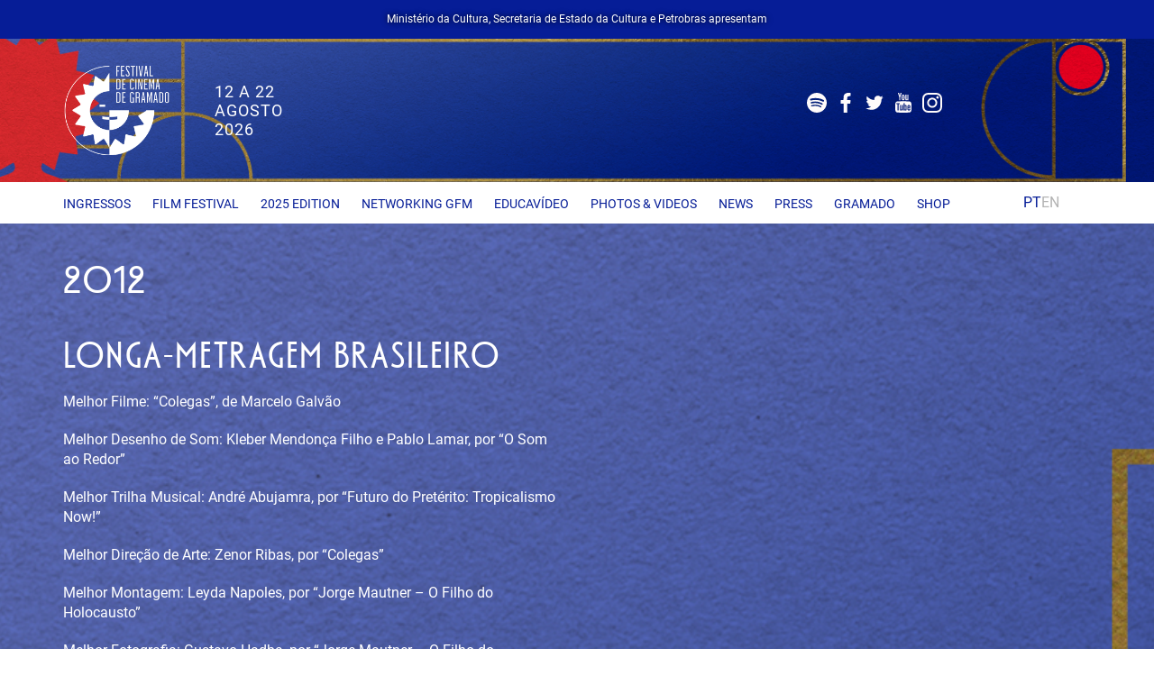

--- FILE ---
content_type: text/html; charset=UTF-8
request_url: http://festivaldegramado.net/en/vencedores/2012-2/
body_size: 11315
content:
<!DOCTYPE html>
<html lang="en-US">

<head>
	<meta charset=UTF-8 />
	<meta name=viewport content="initial-scale=1.0, user-scalable=no, width=device-width">
	<meta name=author content="Elton Disner">
	<meta name=designer content="Elton Disner">
	
	<!--Development and programming by | Elton Disner-->
	<title>2012 &#8211; 54° Festival de Cinema de Gramado</title>
<meta name='robots' content='max-image-preview:large' />
<link rel='dns-prefetch' href='//festivaldecinemadegramado.com' />
<style id='classic-theme-styles-inline-css' type='text/css'>
/*! This file is auto-generated */
.wp-block-button__link{color:#fff;background-color:#32373c;border-radius:9999px;box-shadow:none;text-decoration:none;padding:calc(.667em + 2px) calc(1.333em + 2px);font-size:1.125em}.wp-block-file__button{background:#32373c;color:#fff;text-decoration:none}
</style>
<link rel="canonical" href="https://festivaldecinemadegramado.com/en/vencedores/2012-2/" />
<link hreflang="pb" href="http://festivaldegramado.net/pb/vencedores/2012-2/" rel="alternate" />
<link hreflang="en" href="http://festivaldegramado.net/en/vencedores/2012-2/" rel="alternate" />
<link hreflang="x-default" href="http://festivaldegramado.net/vencedores/2012-2/" rel="alternate" />
<meta name="generator" content="qTranslate-XT 3.11.4" />
<script type="application/ld+json">{"@context":"https://schema.org","@type":"Article","mainEntityOfPage":{"@type":"WebPage","@id":"https://festivaldecinemadegramado.com/en/vencedores/2012-2/"},"headline":"2012","image":{"@type":"ImageObject","url":"","width":"auto","height":"auto"},"datePublished":"2018-05-03T12:28:37+00:00","dateModified":"2018-05-03T12:28:37+00:00","author":{"@type":"Person","name":""},"publisher":{"@type":"Organization","name":"54° Festival de Cinema de Gramado","logo":{"@type":"ImageObject","url":"http://festivaldecinemadegramado.com/wp-content/themes/festival2023/images/logo.png","width":"auto","height":"auto"}},"description":""}</script>
		
		<meta property="og:site_name" content="54° Festival de Cinema de Gramado"/>

		<meta name="format-detection" content="telephone=no">

		<meta property="og:locale" content="pt_BR"/>



		
		<link rel="preload" href="http://festivaldecinemadegramado.com/wp-content/themes/festival2023/fonts/roboto-v27-latin-regular.woff2" as="font" type="font/woff2" crossorigin="anonymous">

		<link rel="preload" href="http://festivaldecinemadegramado.com/wp-content/themes/festival2023/fonts/SKPrimo-Regular.woff2" as="font" type="font/woff2" crossorigin="anonymous">

		<link rel="preload" href="http://festivaldecinemadegramado.com/wp-content/themes/festival2023/css/all-2024.css?v=574dg5" as="style">

		<link rel="preload" href="http://festivaldecinemadegramado.com/wp-content/themes/festival2023/js/js1.js" as="script">

		<meta property="og:locale" content="pt_BR" />

		<meta name='msapplication-TileColor' content='#000'>

		<meta name='theme-color' content='#000'>

		<link rel='dns-prefetch' href='//i2.wp.com'>

		<link href='https://i2.wp.com' rel='preconnect' crossorigin>

		<meta name="robots" content="index, follow, max-snippet:-1, max-image-preview:large, max-video-preview:-1">

		<meta name="googlebot" content="index, follow, max-snippet:-1, max-image-preview:large, max-video-preview:-1" />

		<meta name="bingbot" content="index, follow, max-snippet:-1, max-image-preview:large, max-video-preview:-1" />

		<meta name="robots" content="index, follow" />



    
		<meta property="og:type" content="article" />
		<meta property="og:image" itemprop="image" content="http://festivaldecinemadegramado.com/wp-content/themes/festival2023/images/default.jpg" />

		<meta property="og:image:url" itemprop="image" content="http://festivaldecinemadegramado.com/wp-content/themes/festival2023/images/default.jpg" />

		<meta name="twitter:image" itemprop="image" content="http://festivaldecinemadegramado.com/wp-content/themes/festival2023/images/default.jpg" />

		<meta property="og:image:secure_url" content="http://festivaldecinemadegramado.com/wp-content/themes/festival2023/images/default.jpg" />
		<meta property="og:site_name" content="54° Festival de Cinema de Gramado" />

		<meta name="twitter:title" content="2012 - 54° Festival de Cinema de Gramado" />

		<meta property="og:title" content="2012 - 54° Festival de Cinema de Gramado" />

		<meta name="format-detection" content="telephone=no">

		
		<meta name="description" content="De 12 a 22 de agosto de 2025">

    <meta property="og:description" content="LONGA-METRAGEM BRASILEIRO Melhor Filme: “Colegas”, de Marcelo Galvão Melhor Desenho de Som: Kleber Mendonça Filho e Pablo Lamar, por “O Som ao Redor” Melhor Trilha Musical: André Abujamra, por “Futuro do Pretérito: Tropicalismo Now!” Melhor Direção de Arte: Zenor Ribas, por “Colegas” Melhor Montagem: Leyda Napoles, por “Jorge Mautner – O Filho do Holocausto” Melhor [&hellip;]" />

    <meta name="twitter:description" content="LONGA-METRAGEM BRASILEIRO Melhor Filme: “Colegas”, de Marcelo Galvão Melhor Desenho de Som: Kleber Mendonça Filho e Pablo Lamar, por “O Som ao Redor” Melhor Trilha Musical: André Abujamra, por “Futuro do Pretérito: Tropicalismo Now!” Melhor Direção de Arte: Zenor Ribas, por “Colegas” Melhor Montagem: Leyda Napoles, por “Jorge Mautner – O Filho do Holocausto” Melhor [&hellip;]" />

    
		<meta property="og:url" content="https://festivaldecinemadegramado.com/en/vencedores/2012-2/" />

		<meta property="og:image:width" content="768" />

		<meta property="og:image:height" content="768" />

		<meta property="og:image:alt" content="2012" />

		<meta name="twitter:card" content="summary_large_image" />

				<link rel="shortcut icon" href="http://festivaldecinemadegramado.com/wp-content/themes/festival2023/images/fav/favicon-16x16.png" type="image/x-icon">
		<link rel="icon" href="http://festivaldecinemadegramado.com/wp-content/themes/festival2023/images/fav/favicon-16x16.png" type="image/x-icon">
	<link rel="icon" href="https://festivaldecinemadegramado.com/wp-content/uploads/2024/08/851592-32x32.png" sizes="32x32" />
<link rel="icon" href="https://festivaldecinemadegramado.com/wp-content/uploads/2024/08/851592-192x192.png" sizes="192x192" />
<link rel="apple-touch-icon" href="https://festivaldecinemadegramado.com/wp-content/uploads/2024/08/851592-180x180.png" />
<meta name="msapplication-TileImage" content="https://festivaldecinemadegramado.com/wp-content/uploads/2024/08/851592-270x270.png" />
		<style type="text/css" id="wp-custom-css">
			@media (max-width: 767px) { 
    .header-data {
        text-align: center; /* Centraliza a data no mobile */
        font-size: 14px; /* Ajusta o tamanho da fonte para melhor leitura */
        padding: 10px 0; /* Adiciona espaço ao redor */
    }
}
/* 1. Garanta que cada item da programação cresça conforme o conteúdo */
.programacao .item,
.schedule .item,
.listagem-programacao .item {
  height: auto !important;
  min-height: fit-content;
  overflow: visible !important;
  display: flow-root; /* cria um novo bloco que já faz o clearfix */
}

/* 2. Evita cortes causados por gradientes de máscara ou clamps de linha */
.programacao .item [class*="clamp"],
.programacao .item [style*="-webkit-line-clamp"],
.programacao .item [style*="line-clamp"] {
  -webkit-line-clamp: unset !important;
  line-clamp: unset !important;
}
.programacao .item,
.programacao .item * {
  -webkit-mask-image: none !important;
  mask-image: none !important;
}

/* 3. Se o título estiver dentro de um flex com limite de altura */
.programacao .item .conteudo,
.programacao .item .texto {
  max-height: none !important;
  flex: 1 1 auto;
}

/* 4. Garante respiro no fim do card caso alguma imagem fique absoluta */
.programacao .item { padding-bottom: 1rem; }

/* 5. Se a grade usar Grid com linhas fixas, libere a altura automática */
.programacao .grid {
  grid-auto-rows: auto !important;
}

		</style>
		<!-- Global site tag (gtag.js) - Google Analytics -->
<script async src="https://www.googletagmanager.com/gtag/js?id=UA-142317118-1"></script>
<script>
  window.dataLayer = window.dataLayer || [];
  function gtag(){dataLayer.push(arguments);}
  gtag('js', new Date());

  gtag('config', 'UA-142317118-1');
</script>

<script src="https://connect.facebook.net/pt_BR/sdk.js?hash=b401e9126a38b131b6a2e8d1b462a475&ua=modern_es6" async="" crossorigin="anonymous"></script>
<script id="facebook-jssdk" src="https://connect.facebook.net/pt_BR/sdk.js#xfbml=1&version=v3.0&appId=322023268258152&autoLogAppEvents=1"></script><script async="" src="https://www.googletagmanager.com/gtm.js?id=GTM-T6GK2GX"></script><script>(function(w,d,s,l,i){w[l]=w[l]||[];w[l].push({'gtm.start':
new Date().getTime(),event:'gtm.js'});var f=d.getElementsByTagName(s)[0],
j=d.createElement(s),dl=l!='dataLayer'?'&l='+l:'';j.async=true;j.src=
'https://www.googletagmanager.com/gtm.js?id='+i+dl;f.parentNode.insertBefore(j,f);
})(window,document,'script','dataLayer','GTM-T6GK2GX');</script></head>
<body itemscope itemtype="https://schema.org/WebPage" class="vencedores-template-default single single-vencedores postid-212 vencedores 2012-2">
	<div class="p15 text-center bg-primary" id="apresenta">Ministério da Cultura, Secretaria de Estado da Cultura e Petrobras apresentam</div>
	<div id="top"></div>
		<code><link rel='stylesheet' href='http://festivaldecinemadegramado.com/wp-content/themes/festival2023/css/all-2024.css?v=574dg5' media='all' /><script type="text/javascript">function _translatepage_ad878c0a99b9e2a9f53c40ac23ef83d7(from_lang)
							{
/*//								if (from_lang == 'pt')*/
								if (["en","pt","pt"].indexOf(from_lang) >= 0)
									return;

								if ('bing' == "bing")
								{
									var eWidgetDiv = document.getElementById('MicrosoftTranslatorWidget');
									if (!eWidgetDiv)
									{
										var eWidgetDiv = document.createElement('DIV');
										eWidgetDiv.id = 'MicrosoftTranslatorWidget';
										eWidgetDiv.style.display = 'none';
										document.body.insertBefore(eWidgetDiv, document.body.firstChild);
									}

									window.document.cookie = "mstmode=notify";
									window.document.cookie = "mstto=" + 'pt';

									var eWidgetScript = document.createElement('SCRIPT');
									eWidgetScript.type = "text/javascript";
									eWidgetScript.charset = "UTF-8";
/*
									eWidgetScript.onload = function()
									{
										if (window.Microsoft && window.Microsoft.Translator)
											Microsoft.Translator.translate(document.body, from_lang, 'pt');
									}
*/
									if (from_lang == "auto")
										from_lang = "";
									/*// !! for moderators: this block is not active for some browsers! Check upper second `if`!*/
									eWidgetScript.src = 'https://www.microsofttranslator.com/ajax/v2/widget.aspx?mode=manual&from=' + from_lang + '&to=' + 'pt' + '&toolbar=thin';
/*
									eWidgetScript.src = ((window.location && window.location.href && window.location.href.indexOf('https') == 0)
															? "https://ssl.microsofttranslator.com"
															: "http://www.microsofttranslator.com"
														) + "/ajax/v2/widget.aspx?mode=manual&from=_"+from_lang + "&to=" + 'pt' + "&layout=ts";
*/
									window._mstAppId = window.my_mstAppId;
									document.body.insertBefore(eWidgetScript, document.body.firstChild);
								}
								else if ('bing' == "yandex")
								{
									var ytWidget = document.createElement("DIV");
									ytWidget.id = "ytWidget";
									window.document.body.insertBefore(ytWidget, window.document.body.childNodes[0]);

									var yTransScript = window.document.createElement("SCRIPT");
									// !! for moderators: this block is not active for some browsers! Check upper second `if`!
									yTransScript.src = "https://translate.yandex.net/website-widget/v1/widget.js?widgetId=ytWidget&pageLang=" + from_lang + "&defaultLang=ru&widgetTheme=light&autoMode=false";
									window.document.body.appendChild( yTransScript );
								}
								else	// google
								{
									var onGoogleTranslateElementInitFunctionName = arguments.callee.name.replace(/^_[^_]+_/, "_googleTranslateElementInit_");		
									/*// we don't see here scriptCfg, because we redefine this function as inline*/
									window[onGoogleTranslateElementInitFunctionName] = function()
									{
									/*window.google.translate._const._cl = 'pt';*/
										new window.google.translate.TranslateElement({
											pageLanguage: from_lang,
											autoDisplay: false
										}).showBanner(false);
									};

									var gTransScript = window.document.createElement("SCRIPT");
									/*!! for moderators: this block is not active for some browsers! Check upper second `if`!*/
									gTransScript.src = "https://translate.google." + (false ? "cn" : "com") + "/translate_a/element.js?cb="+onGoogleTranslateElementInitFunctionName+"&hl="+'pt';
									window.document.body.appendChild( gTransScript );
								}
							}</script><noscript><iframe src="https://www.googletagmanager.com/ns.html?id=GTM-T6GK2GX"
height="0" width="0" style="display:none;visibility:hidden"></iframe></noscript></code>
	<header id="masthead" class="site-header" itemtype="https://schema.org/WPHeader" itemscope="itemscope" itemid="#masthead">
	<div class="site-branding text-white">
		<style>
			.site-header svg path {
				fill: #fffbfb;
			}

		</style>
		<div class="inner relative">
			<div id="apresenta" class="hidden">Ministério da Cultura, Secretaria de Estado da Cultura e Petrobras apresentam</div>
			<div class="v-table">
				<div class="col10 pr0" itemtype="https://schema.org/Organization" itemscope="itemscope">
					<a href="http://festivaldecinemadegramado.com/" class="logo-link" rel="home" itemprop="url">
						<span itemprop="name" class="hidden">54° Festival de Cinema de Gramado</span>
						<picture>
							<source media="(min-width:768px)" srcset="http://festivaldecinemadegramado.com/wp-content/themes/festival2023/images/logo.png?v=2024&w=768&ssl=1">
							<source media="(max-width:767px)" srcset="http://festivaldecinemadegramado.com/wp-content/themes/festival2023/images/logo-mobile.png?v=2024&w=480&ssl=1">
							<img src="http://festivaldecinemadegramado.com/wp-content/themes/festival2023/images/logo.png" alt="">
						</picture>
					</a>
									</div>
				<div class="col2 hidden-xs"></div>
				<div class="col75 relative">

					<div class="v-table">
						<div class="header-data"><p>12 A 22<br />
AGOSTO<br />
2026</p>
</div>				
						<div class="header-social"><ul class="social hidden-xs hidde-sm relative"><li><a href="https://open.spotify.com/show/1JA8cNmZSxGyQXmMbkJCXx?si=XTHWQWMdTjGIU9_POolfTA" rel="noopener" target="_blank"><svg width="22" height="22" viewBox="0 0 2931 2931"><style>.st0{fill:#fff}</style><path class="st0" d="M1465.5 0C656.1 0 0 656.1 0 1465.5S656.1 2931 1465.5 2931 2931 2274.9 2931 1465.5C2931 656.2 2274.9.1 1465.5 0zm672.1 2113.6c-26.3 43.2-82.6 56.7-125.6 30.4-344.1-210.3-777.3-257.8-1287.4-141.3-49.2 11.3-98.2-19.5-109.4-68.7-11.3-49.2 19.4-98.2 68.7-109.4C1242.1 1697.1 1721 1752 2107.3 1988c43 26.5 56.7 82.6 30.3 125.6zm179.3-398.9c-33.1 53.8-103.5 70.6-157.2 37.6-393.8-242.1-994.4-312.2-1460.3-170.8-60.4 18.3-124.2-15.8-142.6-76.1-18.2-60.4 15.9-124.1 76.2-142.5 532.2-161.5 1193.9-83.3 1646.2 194.7 53.8 33.1 70.8 103.4 37.7 157.1zm15.4-415.6c-472.4-280.5-1251.6-306.3-1702.6-169.5-72.4 22-149-18.9-170.9-91.3-21.9-72.4 18.9-149 91.4-171 517.7-157.1 1378.2-126.8 1922 196 65.1 38.7 86.5 122.8 47.9 187.8-38.5 65.2-122.8 86.7-187.8 48z"></path></svg></a></li><li><a href="https://www.facebook.com/festivaldecinemadegramado/" rel="noopener" target="_blank"><svg class="svg" width="22" height="22" viewBox="0 0 14.123 27.738"><path d="M619.559,356.04v12.629h-5.112v-12.5h-4.161V351.2l4.018-.269c.259-3.117-.606-6.514,2.337-8.768,2.327-1.782,5-1.142,7.768-1.035v3.962c-1.522.452-3.454.485-4.392,1.467-.8.842-.467,2.77-.66,4.432l4.965.239-.591,4.811Z" transform="translate(-610.286 -340.931)"/></svg></a></li><li><a href="https://twitter.com/cinemadegramado" rel="noopener" target="_blank"><svg width="22" height="22" viewBox="0 0 1792 1792" class="svg"><path d="M1684 408q-67 98-162 167 1 14 1 42 0 130-38 259.5t-115.5 248.5-184.5 210.5-258 146-323 54.5q-271 0-496-145 35 4 78 4 225 0 401-138-105-2-188-64.5t-114-159.5q33 5 61 5 43 0 85-11-112-23-185.5-111.5t-73.5-205.5v-4q68 38 146 41-66-44-105-115t-39-154q0-88 44-163 121 149 294.5 238.5t371.5 99.5q-8-38-8-74 0-134 94.5-228.5t228.5-94.5q140 0 236 102 109-21 205-78-37 115-142 178 93-10 186-50z"/></svg></a></li><li><a href="https://www.youtube.com/user/festivaldegramado" rel="noopener" target="_blank"><svg width="22" height="22" viewBox="0 0 1792 1792" class="svg"><path d="M1099 1244v211q0 67-39 67-23 0-45-22v-301q22-22 45-22 39 0 39 67zm338 1v46h-90v-46q0-68 45-68t45 68zm-966-218h107v-94h-312v94h105v569h100v-569zm288 569h89v-494h-89v378q-30 42-57 42-18 0-21-21-1-3-1-35v-364h-89v391q0 49 8 73 12 37 58 37 48 0 102-61v54zm429-148v-197q0-73-9-99-17-56-71-56-50 0-93 54v-217h-89v663h89v-48q45 55 93 55 54 0 71-55 9-27 9-100zm338-10v-13h-91q0 51-2 61-7 36-40 36-46 0-46-69v-87h179v-103q0-79-27-116-39-51-106-51-68 0-107 51-28 37-28 116v173q0 79 29 116 39 51 108 51 72 0 108-53 18-27 21-54 2-9 2-58zm-608-913v-210q0-69-43-69t-43 69v210q0 70 43 70t43-70zm719 751q0 234-26 350-14 59-58 99t-102 46q-184 21-555 21t-555-21q-58-6-102.5-46t-57.5-99q-26-112-26-350 0-234 26-350 14-59 58-99t103-47q183-20 554-20t555 20q58 7 102.5 47t57.5 99q26 112 26 350zm-998-1276h102l-121 399v271h-100v-271q-14-74-61-212-37-103-65-187h106l71 263zm370 333v175q0 81-28 118-38 51-106 51-67 0-105-51-28-38-28-118v-175q0-80 28-117 38-51 105-51 68 0 106 51 28 37 28 117zm335-162v499h-91v-55q-53 62-103 62-46 0-59-37-8-24-8-75v-394h91v367q0 33 1 35 3 22 21 22 27 0 57-43v-381h91z"/></svg></a></li><li><a href="https://www.instagram.com/festivaldecinemadegramado/" rel="noopener" target="_blank"><svg class="svg" width="22" height="22" viewBox="0 0 27.739 27.738"><g transform="translate(0 0)"><path d="M146.493,141.869a4.624,4.624,0,1,0-1.354,3.269A4.454,4.454,0,0,0,146.493,141.869Zm2.492,0a7.091,7.091,0,1,1-2.077-5.038A6.861,6.861,0,0,1,148.985,141.869Zm1.95-7.4a1.665,1.665,0,1,1-.488-1.174A1.6,1.6,0,0,1,150.935,134.465Zm-9.066-3.973-1.382-.009q-1.255-.009-1.905,0t-1.743.054a14.312,14.312,0,0,0-1.86.181,7.242,7.242,0,0,0-1.291.334,4.729,4.729,0,0,0-2.637,2.637,7.242,7.242,0,0,0-.334,1.291,14.318,14.318,0,0,0-.181,1.86q-.045,1.093-.054,1.743t0,1.905q.009,1.255.009,1.382t-.009,1.382q-.009,1.255,0,1.905t.054,1.743a14.318,14.318,0,0,0,.181,1.86,7.239,7.239,0,0,0,.334,1.291,4.729,4.729,0,0,0,2.637,2.637,7.244,7.244,0,0,0,1.291.334,14.319,14.319,0,0,0,1.86.181q1.093.045,1.743.054t1.905,0l1.382-.009,1.382.009q1.255.009,1.905,0t1.743-.054a14.32,14.32,0,0,0,1.86-.181,7.243,7.243,0,0,0,1.291-.334,4.728,4.728,0,0,0,2.637-2.637,7.239,7.239,0,0,0,.334-1.291,14.312,14.312,0,0,0,.181-1.86q.045-1.093.054-1.743t0-1.905q-.009-1.255-.009-1.382t.009-1.382q.009-1.255,0-1.905t-.054-1.743a14.312,14.312,0,0,0-.181-1.86,7.241,7.241,0,0,0-.334-1.291,4.728,4.728,0,0,0-2.637-2.637,7.241,7.241,0,0,0-1.291-.334,14.312,14.312,0,0,0-1.86-.181q-1.093-.045-1.743-.054t-1.905,0Zm13.87,11.377q0,4.136-.09,5.725a7.679,7.679,0,0,1-8.054,8.054q-1.589.09-5.725.09t-5.725-.09a7.678,7.678,0,0,1-8.054-8.054Q128,146,128,141.869t.09-5.725a7.678,7.678,0,0,1,8.054-8.054q1.589-.09,5.725-.09t5.725.09a7.679,7.679,0,0,1,8.054,8.054Q155.739,137.734,155.739,141.869Z" transform="translate(-128 -128)"/></g></svg></a></li></ul></div>
					</div>


				</div>
				<div class="hidden-md">
					<ul class="lang-opt" style="display: flex;justify-content: end;gap: 0 18px;align-items: center;">
						<li><a href="http://www/festivaldegramado.net/pb/home">PT</a></li>
						<li class="active">EN</li>
						<li><button id="open-menu" class="open-menu hidden-md" aria-label="Menu mobile"><i class="burger-icon"><i></i></i></button></li>
					</ul>
				</div>
			</div>
					</div>
	</div>
</header>
<nav id="site-navigation" class="main-navigation hidden-sm hidden-xs" aria-label="Site Navigation" itemtype="https://schema.org/SiteNavigationElement" itemscope="itemscope">
	<div class="inner">
		<div class="flex" style="display: grid;grid-template-columns: auto 75px;align-items: center;">
			<div class="menu-menu-container"><ul id="primary-menu" class="menu"><li id="menu-item-8483" class="menu-item menu-item-type-custom menu-item-object-custom menu-item-8483"><a href="https://festivaldecinemadegramado.eleventickets.com/">INGRESSOS</a></li>
<li id="menu-item-5849" class="menu-item menu-item-type-post_type menu-item-object-page menu-item-has-children menu-item-5849"><a href="https://festivaldecinemadegramado.com/en/o-festival/">Film Festival</a>
<ul class="sub-menu">
	<li id="menu-item-7785" class="menu-item menu-item-type-custom menu-item-object-custom menu-item-7785"><a href="https://festivaldecinemadegramado.com/en/historia/">History</a></li>
	<li id="menu-item-5850" class="menu-item menu-item-type-post_type menu-item-object-page menu-item-5850"><a href="https://festivaldecinemadegramado.com/en/vencedores/">Winners</a></li>
	<li id="menu-item-5851" class="menu-item menu-item-type-post_type menu-item-object-page menu-item-5851"><a href="https://festivaldecinemadegramado.com/en/homenageados-2/">Honorees</a></li>
</ul>
</li>
<li id="menu-item-5854" class="menu-item menu-item-type-custom menu-item-object-custom menu-item-has-children menu-item-5854"><a href="https://www.festivaldegramado.net/curadores/">2025 Edition</a>
<ul class="sub-menu">
	<li id="menu-item-8579" class="menu-item menu-item-type-custom menu-item-object-custom menu-item-8579"><a href="https://festivaldecinemadegramado.com/en/programacao/">Schedule</a></li>
	<li id="menu-item-5888" class="menu-item menu-item-type-post_type_archive menu-item-object-curadores menu-item-5888"><a href="https://festivaldecinemadegramado.com/en/curadores/">Curation</a></li>
	<li id="menu-item-7403" class="menu-item menu-item-type-custom menu-item-object-custom menu-item-has-children menu-item-7403"><a href="https://festivaldecinemadegramado.com/en">Hors concours</a>
	<ul class="sub-menu">
		<li id="menu-item-8546" class="menu-item menu-item-type-custom menu-item-object-custom menu-item-8546"><a href="https://festivaldecinemadegramado.com/en/o-ultimo-azul-sera-o-filme-de-abertura-do-53o-festival-de-cinema-de-gramado/">Opening Film</a></li>
	</ul>
</li>
	<li id="menu-item-7404" class="menu-item menu-item-type-custom menu-item-object-custom menu-item-has-children menu-item-7404"><a href="https://festivaldecinemadegramado.com/en">Films in competition</a>
	<ul class="sub-menu">
		<li id="menu-item-7368" class="menu-item menu-item-type-taxonomy menu-item-object-categorias menu-item-7368"><a href="https://festivaldecinemadegramado.com/en/categorias/longas-brasileiros/">Brazilian feature films</a></li>
		<li id="menu-item-8905" class="menu-item menu-item-type-taxonomy menu-item-object-categorias menu-item-8905"><a href="https://festivaldecinemadegramado.com/en/categorias/longas-documentais/">Documentary features</a></li>
		<li id="menu-item-8906" class="menu-item menu-item-type-taxonomy menu-item-object-categorias menu-item-8906"><a href="https://festivaldecinemadegramado.com/en/categorias/longas-gauchos/">Gaúcho features</a></li>
		<li id="menu-item-8904" class="menu-item menu-item-type-taxonomy menu-item-object-categorias menu-item-8904"><a href="https://festivaldecinemadegramado.com/en/categorias/curtas-brasileiros/">Brazilian shorts</a></li>
		<li id="menu-item-7371" class="menu-item menu-item-type-taxonomy menu-item-object-categorias menu-item-7371"><a href="https://festivaldecinemadegramado.com/en/categorias/curtas-gauchos/">Gaúcho short films</a></li>
	</ul>
</li>
	<li id="menu-item-8003" class="menu-item menu-item-type-custom menu-item-object-custom menu-item-8003"><a href="https://festivaldecinemadegramado.com/en/juri-popular/">Júri Popular</a></li>
	<li id="menu-item-7509" class="menu-item menu-item-type-custom menu-item-object-custom menu-item-7509"><a href="https://festivaldecinemadegramado.com/en">Parallel showcases</a></li>
	<li id="menu-item-9189" class="menu-item menu-item-type-custom menu-item-object-custom menu-item-9189"><a href="https://www.youtube.com/live/8Z5FiR6hR50">Assista a 1ª Mostra Nacional de Cinema Estudantil</a></li>
	<li id="menu-item-7354" class="menu-item menu-item-type-custom menu-item-object-custom menu-item-has-children menu-item-7354"><a href="https://festivaldecinemadegramado.com/en">Honors</a>
	<ul class="sub-menu">
		<li id="menu-item-8918" class="menu-item menu-item-type-custom menu-item-object-custom menu-item-8918"><a href="https://festivaldecinemadegramado.com/en/trofeu-oscarito/">Troféu Oscarito</a></li>
		<li id="menu-item-8916" class="menu-item menu-item-type-custom menu-item-object-custom menu-item-8916"><a href="https://festivaldecinemadegramado.com/en/kikito-de-cristal-2/">Kikito de Cristal</a></li>
		<li id="menu-item-8922" class="menu-item menu-item-type-custom menu-item-object-custom menu-item-8922"><a href="https://festivaldecinemadegramado.com/en/trofeu-eduardo-abelin/">Troféu Eduardo Abelin</a></li>
		<li id="menu-item-8547" class="menu-item menu-item-type-custom menu-item-object-custom menu-item-8547"><a href="https://festivaldecinemadegramado.com/en/gloria-andrades-recebera-o-trofeu-sirmar-antunes-do-53o-festival-de-cinema-de-gramado/">Troféu Sirmar Antunes</a></li>
	</ul>
</li>
	<li id="menu-item-9194" class="menu-item menu-item-type-post_type menu-item-object-page menu-item-9194"><a href="https://festivaldecinemadegramado.com/en/catalogo-download/">Catálogo Download</a></li>
</ul>
</li>
<li id="menu-item-7381" class="menu-item menu-item-type-custom menu-item-object-custom menu-item-has-children menu-item-7381"><a href="https://festivaldecinemadegramado.com/en/conexoes-gramado-film-market">Networking GFM</a>
<ul class="sub-menu">
	<li id="menu-item-9322" class="menu-item menu-item-type-custom menu-item-object-custom menu-item-9322"><a href="https://festivaldecinemadegramado.com/en/concurso-interativo-2/">Concurso Interativo</a></li>
</ul>
</li>
<li id="menu-item-5878" class="menu-item menu-item-type-post_type menu-item-object-page menu-item-5878"><a href="https://festivaldecinemadegramado.com/en/educavideo/">Educavídeo</a></li>
<li id="menu-item-5879" class="menu-item menu-item-type-custom menu-item-object-custom menu-item-5879"><a target="_blank" rel="noopener" href="https://www.pressphoto.com.br/">Photos &#038; Videos</a></li>
<li id="menu-item-5876" class="menu-item menu-item-type-post_type menu-item-object-page current_page_parent menu-item-5876"><a href="https://festivaldecinemadegramado.com/en/noticias/">News</a></li>
<li id="menu-item-5877" class="menu-item menu-item-type-post_type menu-item-object-page menu-item-5877"><a href="https://festivaldecinemadegramado.com/en/imprensa/">Press</a></li>
<li id="menu-item-5880" class="hidden menu-item menu-item-type-post_type menu-item-object-page menu-item-5880"><a href="https://festivaldecinemadegramado.com/en/faq-2/">FAQ</a></li>
<li id="menu-item-7786" class="menu-item menu-item-type-custom menu-item-object-custom menu-item-7786"><a href="https://www.gramadoinesquecivel.tur.br/">Gramado</a></li>
<li id="menu-item-6450" class="menu-item menu-item-type-post_type menu-item-object-page menu-item-6450"><a href="https://festivaldecinemadegramado.com/en/griffe-gramado-store/">Shop</a></li>
</ul></div>			<ul class="lang-opt" style="display: flex;justify-content: end;gap: 0 12px;align-items: center;">
								<li><a href="http://festivaldecinemadegramado.com/pb/2012-2">PT</a></li>
				<li class="active">EN</li>
							</ul>
		</div>
	</div>
</nav>
	<div id="page" class="">
		<div id="content" class="site-content bg" data-bg="http://festivaldecinemadegramado.com/wp-content/themes/festival2023/images/useless/bg-2024.jpg">



<div id="site-headline">
	<div class="inner">
		<div class="row">
			<div class="colmd8 colsm10 colxs12">
				<h1>2012</h1></div>
		</div>
	</div>
</div>
<div id="primary" class="content-area">
	<main id="main" class="site-main">
		<div class="inner">
			<div class="row">
				<div class="colmd6 colsm6 colxs12 v-top">
					<article id="post-212" class="post-212 post-212 vencedores type-vencedores status-publish hentry" itemscope itemtype="https://schema.org/Article">
		<div id="article-body" itemprop="articleBody" class="entry" itemid="post-212"><h2>LONGA-METRAGEM BRASILEIRO</h2>
<p>Melhor Filme: “Colegas”, de Marcelo Galvão</p>
<p>Melhor Desenho de Som: Kleber Mendonça Filho e Pablo Lamar, por “O Som ao Redor”</p>
<p>Melhor Trilha Musical: André Abujamra, por “Futuro do Pretérito: Tropicalismo Now!”</p>
<p>Melhor Direção de Arte: Zenor Ribas, por “Colegas”</p>
<p>Melhor Montagem: Leyda Napoles, por “Jorge Mautner – O Filho do Holocausto”</p>
<p>Melhor Fotografia: Gustavo Hadba, por “Jorge Mautner – O Filho do Holocausto”</p>
<p>Melhor Roteiro: Pedro Bial, por “Jorge Mautner – O Filho do Holocausto”</p>
<p>Melhor Atriz: Fernanda Vianna, por “O Que Se Move”</p>
<p>Melhor Ator: Marat Descartes, por “Super Nada”</p>
<p>Prêmio Especial do Júri: Breno Viola, Rita Pokk e Ariel Goldenberg, por “Colegas”</p>
<p>Melhor Filme – Júri Popular: “O Som ao Redor”, de Kleber Mendonça Filho</p>
<p>Melhor Filme – Júri da Crítica: “O Som ao Redor”, de Kleber Mendonça Filho</p>
<p>Melhor Diretor: Kleber Mendonça Filho, por “O Som ao Redor”</p>
<p>&nbsp;</p>
<h2>LONGA-METRAGEM ESTRANGEIRO</h2>
<p>Melhor Filme: “Artigas, La Redota”, de César Charlone</p>
<p>Melhor Fotografia: Boris e Larry Peters, por “Leontina”</p>
<p>Melhor Roteiro: Eduardo del Llano Rodríguez, por “Vinci”</p>
<p>Melhor Ator: Jorge Esmoris, por “Artigas, La Redota”</p>
<p>Menção honrosa: Daniel Fernández e Mariana Pereira, pela direção de arte de “Artigas, la Redota”; Luciano Supervielle, pela trilha de “Artigas, La Redota”; e Osvaldo Montes, pela trilha de “Vinci”</p>
<p>Melhor Filme – Júri Popular: “Artigas, La Redota”, de César Charlone</p>
<p>Melhor Filme – Júri da Crítica: “Artigas, La Redota”, de César Charlone</p>
<p>Melhor Diretor: César Charlone, por “Artigas, La Redota”</p>
<p>&nbsp;</p>
<h2>CURTA-METRAGEM BRASILEIRO</h2>
<p>Melhor Filme: “Menino do Cinco”, de Marcelo Matos de Oliveira e Wallace Nogueira</p>
<p>Melhor Desenho de Som: Gabriela Bervian, por “Casa Afogada”</p>
<p>Melhor Trilha Musical: Marcos Azambuja, por “Funeral à Cigana”</p>
<p>Melhor Direção de Arte: Iara Noemi e Gilka Vargas, por “Casa Afogada”</p>
<p>Melhor Montagem: Gustavo Forte Leitão, por “Di Melo – O Imorrível”</p>
<p>Melhor Fotografia: Bruno Polidoro, por “Casa Afogada”</p>
<p>Melhor Roteiro: Marcelo Matos de Oliveira, por “Menino do Cinco”</p>
<p>Melhor Atriz: Sabrina Greve, por “O Duplo”</p>
<p>Melhor Ator: Thomas Vinícius de Oliveira e Emanuel de Sena, por “Menino do Cinco”</p>
<p>Prêmio Especial do Júri: “A Mão Que Afaga”, de Gabriela Amaral Almeida</p>
<p>Melhor Filme – Júri Popular: “Menino do Cinco”, de Marcelo Matos de Oliveira e Wallace Nogueira</p>
<p>Melhor Filme – Júri da Crítica: “Menino do Cinco”, de Marcelo Matos de Oliveira e Wallace Nogueira</p>
<p>Melhor Diretor: Gilson Vargas, por “Casa Afogada”</p>
<p>Prêmio Canal Brasil – Melhor Filme: “Menino do Cinco”, de Marcelo Matos de Oliveira e Wallace Nogueira</p>
<p>&nbsp;</p>
<h2>PRÊMIO ASSEMBLEIA LEGISLATIVA – MOSTRA GAÚCHA DE CURTAS</h2>
<p>Melhor Filme: “Elefante na Sala”, de Guilherme Petry</p>
<p>Melhor Direção: Richard Tavares e Bruno Carboni, por “Garry”</p>
<p>Melhor Roteiro: Guilherme Petry e Samir Arrage, por “Elefante na Sala”</p>
<p>Melhor Atriz: Fernanda Carvalho Leite, por “Lobos”</p>
<p>Melhor Ator: Gutto Zuster, por “24 Horas com Carolina”</p>
<p>Melhor Produtor Executivo: Gilson Vargas e Beto Picasso, por “Casa Afogada”</p>
<p>Melhor Edição de Som: Gabriela Bervian, por “Casa Afogada”</p>
<p>Melhor Música: Bunker Studio, por “Fez a Barba e Choro”</p>
<p>Melhor Direção de Arte: Iara Noemi e Gilka Vargas, por “Casa Afogada”</p>
<p>Melhor Montagem: Bruno Carboni, por “Garry”</p>
<p>Melhor Fotografia: Bruno Polidoro, por “Fez a Barba e o Choro”</p>
</div></article>
</div>
				<div class="colmd1 hidden-sm hidden-xs"></div>
				<div class="colmd5 colsm5 colxs12 pt40 v-top">

										
				</div>
			</div>
		</div>
	</main>
</div>


		
<section id="patrocinadores" class="bg-white text-black mt80">
  <div class="inner text-center">

    <style>
      section#patrocinadores .row {
        display: flex;
        flex-direction: column;
        align-items: center;
        margin-bottom: 40px;
      }

      section#patrocinadores .logo-bloco {
        text-align: center;
        margin-bottom: 40px;
        width: 100%;
      }

      section#patrocinadores .logo-bloco h6 {
        font-size: 16px;
        text-transform: uppercase;
        margin-bottom: 20px;
        color: black;
      }

      section#patrocinadores .logo-container {
        display: flex;
        flex-wrap: wrap;
        justify-content: center;
        gap: 20px;
        max-width: 1200px;
        margin: 0 auto;
      }

      section#patrocinadores .logo-apoio {
        flex: 0 1 calc(25% - 20px);
        display: flex;
        align-items: center;
        justify-content: center;
        box-sizing: border-box;
      }

      section#patrocinadores .logo-apoio img {
        max-width: 160%;
        height: auto;
        display: block;
      }

      @media (max-width: 1024px) {
        section#patrocinadores .logo-apoio {
          flex: 0 1 calc(33.33% - 20px);
        }
      }

      @media (max-width: 768px) {
        section#patrocinadores .logo-apoio {
          flex: 0 1 calc(50% - 20px);
        }
      }

      @media (max-width: 480px) {
        section#patrocinadores .logo-apoio {
          flex: 0 1 100%;
        }
      }
    </style>

    <div class="row">
      
      <div class="logo-bloco">
        <h6>APRESENTADOR</h6>
        <div class="logo-container"><h6 style="color: black;"></h6>


	<div id="logo-8650" class="relative pb30 inspect logo-apoio" data-delay=".1"><img class="src" src="[data-uri]" data-src="https://festivaldecinemadegramado.com/wp-content/uploads/2025/07/802021.png" width="200" alt="Petrobras" style="min-width:200px">

		
		<a href="https://petrobras.com.br/" aria-label="Petrobras" class="absolute"></a>

		
	</div>

	</div>      </div>

      <div class="logo-bloco">
        <h6>PATROCÍNIO MASTER</h6>
        <div class="logo-container"><h6 style="color: black;"></h6>


	<div id="logo-8652" class="relative pb30 inspect logo-apoio" data-delay=".1"><img class="src" src="[data-uri]" data-src="https://festivaldecinemadegramado.com/wp-content/uploads/2025/07/550109.png" width="200" alt="Gav" style="min-width:200px">

		
		<a href="https://www.gavresorts.com.br/" aria-label="Gav" class="absolute"></a>

		
	</div>

	</div>      </div>

      <div class="logo-bloco">
        <h6>PROMOÇÃO</h6>
        <div class="logo-container"><h6 style="color: black;"></h6>


	<div id="logo-8695" class="relative pb30 inspect logo-apoio" data-delay=".1"><img class="src" src="[data-uri]" data-src="https://festivaldecinemadegramado.com/wp-content/uploads/2025/07/791127.png" width="200" alt="Prefeitura de Gramado" style="min-width:200px">

		
		<a href="https://gramado.atende.net/" aria-label="Prefeitura de Gramado" class="absolute"></a>

		
	</div>

	</div>      </div>
    </div>

 
      <div class="logo-bloco">
        <h6>REALIZAÇÃO</h6>
        <div class="logo-container"><h6 style="color: black;"></h6>


	<div id="logo-8703" class="relative pb30 inspect logo-apoio" data-delay=".1"><img class="src" src="[data-uri]" data-src="https://festivaldecinemadegramado.com/wp-content/uploads/2025/07/964813.png" width="200" alt="Gramadotur" style="min-width:200px">

		
		<a href="https://gramadotur.rs.gov.br/" aria-label="Gramadotur" class="absolute"></a>

		
	</div>

	</div>      </div>
    </div>

  </div>
</section>
	
</div> <!-- #content -->
<footer id="colophon" class="site-footer font-bw relative bg" data-bg="http://festivaldecinemadegramado.com/wp-content/themes/festival2023/images/useless/footer-2024.jpg">
	<div class="inner">
		<div class="row v-table-md v-table-sm">
			<div class="colmd2 colsm3 colxs9 v-top">
				<a href="http://festivaldecinemadegramado.com/" class="logo-link" rel="home" itemprop="url">
					<img width="458" height="149" alt="54° Festival de Cinema de Gramado" class="src col70" src="[data-uri]" data-src="http://festivaldecinemadegramado.com/wp-content/themes/festival2023/images/logo.png">
				</a>
			</div>
			<div class="colmd4 colsm4 colxs3 v-bottom"></div>
			<div class="colmd4 colsm6 colxs12 v-bottomx">
				<div class="hidden-sm hidden-md pt40"></div>
				<p class="w600 font-18 mb0">REALIZAÇÃO</p>
				<p>GRAMADOTUR<br />
+55 54 3050-1450<br />
festivaldecinema@gramadotur.net.br<br />
www.gramadotur.net.br</p>
								<div class="hidden-sm hidden-md pt40"></div>
			</div>
		</div>
	</div>
</footer>
<a href="#top" class="scroll-top" style="opacity:0"><svg width="22" height="22" viewBox="0 0 1792 1792"><path d="M1395 1184q0 13-10 23l-50 50q-10 10-23 10t-23-10l-393-393-393 393q-10 10-23 10t-23-10l-50-50q-10-10-10-23t10-23l466-466q10-10 23-10t23 10l466 466q10 10 10 23z"/></svg></a></div>

<div class="sidemenu bg-gradient font-bw">
	<!-- <div class="site-lang-xs">
		<ul class="inline">			<li class="active">PT</li>
			<li><a href="http://festivaldecinemadegramado.com/es/2012-2">ES</a></li>
					</ul>
	</div> -->
	<div class="header-data"><p>12 A 22<br />
AGOSTO<br />
2026</p>
</div>
	
	<nav id="menu"><div class="menu-menu-container"><ul id="sidebar-menu" class="menu"><li class="menu-item menu-item-type-custom menu-item-object-custom menu-item-8483"><a href="https://festivaldecinemadegramado.eleventickets.com/">INGRESSOS</a></li>
<li class="menu-item menu-item-type-post_type menu-item-object-page menu-item-has-children menu-item-5849"><a href="https://festivaldecinemadegramado.com/en/o-festival/">Film Festival</a>
<ul class="sub-menu">
	<li class="menu-item menu-item-type-custom menu-item-object-custom menu-item-7785"><a href="https://festivaldecinemadegramado.com/en/historia/">History</a></li>
	<li class="menu-item menu-item-type-post_type menu-item-object-page menu-item-5850"><a href="https://festivaldecinemadegramado.com/en/vencedores/">Winners</a></li>
	<li class="menu-item menu-item-type-post_type menu-item-object-page menu-item-5851"><a href="https://festivaldecinemadegramado.com/en/homenageados-2/">Honorees</a></li>
</ul>
</li>
<li class="menu-item menu-item-type-custom menu-item-object-custom menu-item-has-children menu-item-5854"><a href="https://www.festivaldegramado.net/curadores/">2025 Edition</a>
<ul class="sub-menu">
	<li class="menu-item menu-item-type-custom menu-item-object-custom menu-item-8579"><a href="https://festivaldecinemadegramado.com/en/programacao/">Schedule</a></li>
	<li class="menu-item menu-item-type-post_type_archive menu-item-object-curadores menu-item-5888"><a href="https://festivaldecinemadegramado.com/en/curadores/">Curation</a></li>
	<li class="menu-item menu-item-type-custom menu-item-object-custom menu-item-has-children menu-item-7403"><a href="https://festivaldecinemadegramado.com/en">Hors concours</a>
	<ul class="sub-menu">
		<li class="menu-item menu-item-type-custom menu-item-object-custom menu-item-8546"><a href="https://festivaldecinemadegramado.com/en/o-ultimo-azul-sera-o-filme-de-abertura-do-53o-festival-de-cinema-de-gramado/">Opening Film</a></li>
	</ul>
</li>
	<li class="menu-item menu-item-type-custom menu-item-object-custom menu-item-has-children menu-item-7404"><a href="https://festivaldecinemadegramado.com/en">Films in competition</a>
	<ul class="sub-menu">
		<li class="menu-item menu-item-type-taxonomy menu-item-object-categorias menu-item-7368"><a href="https://festivaldecinemadegramado.com/en/categorias/longas-brasileiros/">Brazilian feature films</a></li>
		<li class="menu-item menu-item-type-taxonomy menu-item-object-categorias menu-item-8905"><a href="https://festivaldecinemadegramado.com/en/categorias/longas-documentais/">Documentary features</a></li>
		<li class="menu-item menu-item-type-taxonomy menu-item-object-categorias menu-item-8906"><a href="https://festivaldecinemadegramado.com/en/categorias/longas-gauchos/">Gaúcho features</a></li>
		<li class="menu-item menu-item-type-taxonomy menu-item-object-categorias menu-item-8904"><a href="https://festivaldecinemadegramado.com/en/categorias/curtas-brasileiros/">Brazilian shorts</a></li>
		<li class="menu-item menu-item-type-taxonomy menu-item-object-categorias menu-item-7371"><a href="https://festivaldecinemadegramado.com/en/categorias/curtas-gauchos/">Gaúcho short films</a></li>
	</ul>
</li>
	<li class="menu-item menu-item-type-custom menu-item-object-custom menu-item-8003"><a href="https://festivaldecinemadegramado.com/en/juri-popular/">Júri Popular</a></li>
	<li class="menu-item menu-item-type-custom menu-item-object-custom menu-item-7509"><a href="https://festivaldecinemadegramado.com/en">Parallel showcases</a></li>
	<li class="menu-item menu-item-type-custom menu-item-object-custom menu-item-9189"><a href="https://www.youtube.com/live/8Z5FiR6hR50">Assista a 1ª Mostra Nacional de Cinema Estudantil</a></li>
	<li class="menu-item menu-item-type-custom menu-item-object-custom menu-item-has-children menu-item-7354"><a href="https://festivaldecinemadegramado.com/en">Honors</a>
	<ul class="sub-menu">
		<li class="menu-item menu-item-type-custom menu-item-object-custom menu-item-8918"><a href="https://festivaldecinemadegramado.com/en/trofeu-oscarito/">Troféu Oscarito</a></li>
		<li class="menu-item menu-item-type-custom menu-item-object-custom menu-item-8916"><a href="https://festivaldecinemadegramado.com/en/kikito-de-cristal-2/">Kikito de Cristal</a></li>
		<li class="menu-item menu-item-type-custom menu-item-object-custom menu-item-8922"><a href="https://festivaldecinemadegramado.com/en/trofeu-eduardo-abelin/">Troféu Eduardo Abelin</a></li>
		<li class="menu-item menu-item-type-custom menu-item-object-custom menu-item-8547"><a href="https://festivaldecinemadegramado.com/en/gloria-andrades-recebera-o-trofeu-sirmar-antunes-do-53o-festival-de-cinema-de-gramado/">Troféu Sirmar Antunes</a></li>
	</ul>
</li>
	<li class="menu-item menu-item-type-post_type menu-item-object-page menu-item-9194"><a href="https://festivaldecinemadegramado.com/en/catalogo-download/">Catálogo Download</a></li>
</ul>
</li>
<li class="menu-item menu-item-type-custom menu-item-object-custom menu-item-has-children menu-item-7381"><a href="https://festivaldecinemadegramado.com/en/conexoes-gramado-film-market">Networking GFM</a>
<ul class="sub-menu">
	<li class="menu-item menu-item-type-custom menu-item-object-custom menu-item-9322"><a href="https://festivaldecinemadegramado.com/en/concurso-interativo-2/">Concurso Interativo</a></li>
</ul>
</li>
<li class="menu-item menu-item-type-post_type menu-item-object-page menu-item-5878"><a href="https://festivaldecinemadegramado.com/en/educavideo/">Educavídeo</a></li>
<li class="menu-item menu-item-type-custom menu-item-object-custom menu-item-5879"><a target="_blank" rel="noopener" href="https://www.pressphoto.com.br/">Photos &#038; Videos</a></li>
<li class="menu-item menu-item-type-post_type menu-item-object-page current_page_parent menu-item-5876"><a href="https://festivaldecinemadegramado.com/en/noticias/">News</a></li>
<li class="menu-item menu-item-type-post_type menu-item-object-page menu-item-5877"><a href="https://festivaldecinemadegramado.com/en/imprensa/">Press</a></li>
<li class="hidden menu-item menu-item-type-post_type menu-item-object-page menu-item-5880"><a href="https://festivaldecinemadegramado.com/en/faq-2/">FAQ</a></li>
<li class="menu-item menu-item-type-custom menu-item-object-custom menu-item-7786"><a href="https://www.gramadoinesquecivel.tur.br/">Gramado</a></li>
<li class="menu-item menu-item-type-post_type menu-item-object-page menu-item-6450"><a href="https://festivaldecinemadegramado.com/en/griffe-gramado-store/">Shop</a></li>
</ul></div></nav>
	<ul class="social pt40"><ul class="social "><li><a href="https://open.spotify.com/show/1JA8cNmZSxGyQXmMbkJCXx?si=XTHWQWMdTjGIU9_POolfTA" rel="noopener" target="_blank"><svg width="22" height="22" viewBox="0 0 2931 2931"><style>.st0{fill:#fff}</style><path class="st0" d="M1465.5 0C656.1 0 0 656.1 0 1465.5S656.1 2931 1465.5 2931 2931 2274.9 2931 1465.5C2931 656.2 2274.9.1 1465.5 0zm672.1 2113.6c-26.3 43.2-82.6 56.7-125.6 30.4-344.1-210.3-777.3-257.8-1287.4-141.3-49.2 11.3-98.2-19.5-109.4-68.7-11.3-49.2 19.4-98.2 68.7-109.4C1242.1 1697.1 1721 1752 2107.3 1988c43 26.5 56.7 82.6 30.3 125.6zm179.3-398.9c-33.1 53.8-103.5 70.6-157.2 37.6-393.8-242.1-994.4-312.2-1460.3-170.8-60.4 18.3-124.2-15.8-142.6-76.1-18.2-60.4 15.9-124.1 76.2-142.5 532.2-161.5 1193.9-83.3 1646.2 194.7 53.8 33.1 70.8 103.4 37.7 157.1zm15.4-415.6c-472.4-280.5-1251.6-306.3-1702.6-169.5-72.4 22-149-18.9-170.9-91.3-21.9-72.4 18.9-149 91.4-171 517.7-157.1 1378.2-126.8 1922 196 65.1 38.7 86.5 122.8 47.9 187.8-38.5 65.2-122.8 86.7-187.8 48z"></path></svg></a></li><li><a href="https://www.facebook.com/festivaldecinemadegramado/" rel="noopener" target="_blank"><svg class="svg" width="22" height="22" viewBox="0 0 14.123 27.738"><path d="M619.559,356.04v12.629h-5.112v-12.5h-4.161V351.2l4.018-.269c.259-3.117-.606-6.514,2.337-8.768,2.327-1.782,5-1.142,7.768-1.035v3.962c-1.522.452-3.454.485-4.392,1.467-.8.842-.467,2.77-.66,4.432l4.965.239-.591,4.811Z" transform="translate(-610.286 -340.931)"/></svg></a></li><li><a href="https://twitter.com/cinemadegramado" rel="noopener" target="_blank"><svg width="22" height="22" viewBox="0 0 1792 1792" class="svg"><path d="M1684 408q-67 98-162 167 1 14 1 42 0 130-38 259.5t-115.5 248.5-184.5 210.5-258 146-323 54.5q-271 0-496-145 35 4 78 4 225 0 401-138-105-2-188-64.5t-114-159.5q33 5 61 5 43 0 85-11-112-23-185.5-111.5t-73.5-205.5v-4q68 38 146 41-66-44-105-115t-39-154q0-88 44-163 121 149 294.5 238.5t371.5 99.5q-8-38-8-74 0-134 94.5-228.5t228.5-94.5q140 0 236 102 109-21 205-78-37 115-142 178 93-10 186-50z"/></svg></a></li><li><a href="https://www.youtube.com/user/festivaldegramado" rel="noopener" target="_blank"><svg width="22" height="22" viewBox="0 0 1792 1792" class="svg"><path d="M1099 1244v211q0 67-39 67-23 0-45-22v-301q22-22 45-22 39 0 39 67zm338 1v46h-90v-46q0-68 45-68t45 68zm-966-218h107v-94h-312v94h105v569h100v-569zm288 569h89v-494h-89v378q-30 42-57 42-18 0-21-21-1-3-1-35v-364h-89v391q0 49 8 73 12 37 58 37 48 0 102-61v54zm429-148v-197q0-73-9-99-17-56-71-56-50 0-93 54v-217h-89v663h89v-48q45 55 93 55 54 0 71-55 9-27 9-100zm338-10v-13h-91q0 51-2 61-7 36-40 36-46 0-46-69v-87h179v-103q0-79-27-116-39-51-106-51-68 0-107 51-28 37-28 116v173q0 79 29 116 39 51 108 51 72 0 108-53 18-27 21-54 2-9 2-58zm-608-913v-210q0-69-43-69t-43 69v210q0 70 43 70t43-70zm719 751q0 234-26 350-14 59-58 99t-102 46q-184 21-555 21t-555-21q-58-6-102.5-46t-57.5-99q-26-112-26-350 0-234 26-350 14-59 58-99t103-47q183-20 554-20t555 20q58 7 102.5 47t57.5 99q26 112 26 350zm-998-1276h102l-121 399v271h-100v-271q-14-74-61-212-37-103-65-187h106l71 263zm370 333v175q0 81-28 118-38 51-106 51-67 0-105-51-28-38-28-118v-175q0-80 28-117 38-51 105-51 68 0 106 51 28 37 28 117zm335-162v499h-91v-55q-53 62-103 62-46 0-59-37-8-24-8-75v-394h91v367q0 33 1 35 3 22 21 22 27 0 57-43v-381h91z"/></svg></a></li><li><a href="https://www.instagram.com/festivaldecinemadegramado/" rel="noopener" target="_blank"><svg class="svg" width="22" height="22" viewBox="0 0 27.739 27.738"><g transform="translate(0 0)"><path d="M146.493,141.869a4.624,4.624,0,1,0-1.354,3.269A4.454,4.454,0,0,0,146.493,141.869Zm2.492,0a7.091,7.091,0,1,1-2.077-5.038A6.861,6.861,0,0,1,148.985,141.869Zm1.95-7.4a1.665,1.665,0,1,1-.488-1.174A1.6,1.6,0,0,1,150.935,134.465Zm-9.066-3.973-1.382-.009q-1.255-.009-1.905,0t-1.743.054a14.312,14.312,0,0,0-1.86.181,7.242,7.242,0,0,0-1.291.334,4.729,4.729,0,0,0-2.637,2.637,7.242,7.242,0,0,0-.334,1.291,14.318,14.318,0,0,0-.181,1.86q-.045,1.093-.054,1.743t0,1.905q.009,1.255.009,1.382t-.009,1.382q-.009,1.255,0,1.905t.054,1.743a14.318,14.318,0,0,0,.181,1.86,7.239,7.239,0,0,0,.334,1.291,4.729,4.729,0,0,0,2.637,2.637,7.244,7.244,0,0,0,1.291.334,14.319,14.319,0,0,0,1.86.181q1.093.045,1.743.054t1.905,0l1.382-.009,1.382.009q1.255.009,1.905,0t1.743-.054a14.32,14.32,0,0,0,1.86-.181,7.243,7.243,0,0,0,1.291-.334,4.728,4.728,0,0,0,2.637-2.637,7.239,7.239,0,0,0,.334-1.291,14.312,14.312,0,0,0,.181-1.86q.045-1.093.054-1.743t0-1.905q-.009-1.255-.009-1.382t.009-1.382q.009-1.255,0-1.905t-.054-1.743a14.312,14.312,0,0,0-.181-1.86,7.241,7.241,0,0,0-.334-1.291,4.728,4.728,0,0,0-2.637-2.637,7.241,7.241,0,0,0-1.291-.334,14.312,14.312,0,0,0-1.86-.181q-1.093-.045-1.743-.054t-1.905,0Zm13.87,11.377q0,4.136-.09,5.725a7.679,7.679,0,0,1-8.054,8.054q-1.589.09-5.725.09t-5.725-.09a7.678,7.678,0,0,1-8.054-8.054Q128,146,128,141.869t.09-5.725a7.678,7.678,0,0,1,8.054-8.054q1.589-.09,5.725-.09t5.725.09a7.679,7.679,0,0,1,8.054,8.054Q155.739,137.734,155.739,141.869Z" transform="translate(-128 -128)"/></g></svg></a></li></ul></ul>
</div>
<div id="wp-footer">
			<script>fetch("https://festivaldecinemadegramado.com/wp-admin/admin-ajax.php", {method: 'POST',headers: {'Content-Type': 'application/x-www-form-urlencoded; charset=utf-8'},body: 'action=add_view&postID=212'}).then((response) => response.text()).then((responseText) => {}).catch((error) => {console.error(error);});</script>
	<script  src="http://festivaldecinemadegramado.com/wp-content/themes/festival2023/js/js1.js?ver=0101" id="javascript-js"></script>


	
	
	</div>
</body>

</html>


--- FILE ---
content_type: text/css; charset=utf-8
request_url: http://festivaldecinemadegramado.com/wp-content/themes/festival2023/css/all-2024.css?v=574dg5
body_size: 13141
content:
@font-face {
    font-family: 'Roboto';
    font-style: normal;
    font-weight: 400;
    font-display: swap;
    src: local(""), url("../fonts/roboto-v27-latin-regular.woff2") format("woff2"), url("../fonts/roboto-v27-latin-regular.woff") format("woff")
}

@font-face {
    font-family: 'SKPrimo';
    font-style: normal;
    font-weight: 700;
    font-display: swap;
    src: local(""), url("../fonts/Gatsby-Gilmour.woff") format("woff2"), url("../fonts/Gatsby-Gilmour.woff2") format("woff")
}

html {
    scroll-behavior: smooth
}

body * {
    list-style: none;
    -webkit-box-sizing: border-box;
    -moz-box-sizing: border-box;
    box-sizing: border-box;
    outline: 0;
    -webkit-font-smoothing: antialiased;
    text-rendering: optimizelegibility
}

body,
code {
    padding: 0;
    margin: 0;
    font-size: 16px;
    line-height: 1.5;
    border-radius: 0;
    font-weight: 400;
    color: #ffffff
}

body,
code,
input,
textarea,
select,
.sans {
    font-family: "Roboto", -apple-system, "Segoe UI", Roboto, "Helvetica Neue", "Helvetica", sans-serif
}

h1,
.h1,
h2,
.h2,
h3,
.h3,
h4,
.h4,
h5,
.h5,
h6,
.h6 {
    font-weight: 700;
    line-height: 1.4;
    padding-top: 0;
    margin-top: 0;
    clear: both;
    margin-bottom: 15px;
    text-transform: uppercase;
    font-family: 'SKPrimo', sans-serif;
    letter-spacing: 2px
}

.font-config {
    font-family: 'SKPrimo', sans-serif
}

#page {
    overflow: hidden;
    display: block
}

a {
    text-decoration: none;
    outline: 0;
    box-shadow: none;
    color: #061d97
}

a:hover {
    color: #e72d33
}

svg {
    vertical-align: middle;
    display: inline-block
}

ul,
li {
    padding: 0;
    margin: 0;
    list-style: none
}

.v-table {
    display: table;
    table-layout: fixed;
    width: -moz-calc(100% + 30px);
    width: -webkit-calc(100% + 30px);
    width: -o-calc(100% + 30px);
    width: calc(100% + 30px);
    margin-left: -15px;
    margin-right: -15px
}

.entry-title {
    font-size: 34px;
    color: #061d97
}

#content {
    margin: 0;
    -webkit-transition: all 0.35s ease;
    transition: all 0.35s ease
}

.row {
    margin-left: -15px;
    margin-right: -15px
}

.v-table-xs>div,
.v-table-md>div,
.v-table-sm>div,
.v-table>div {
    padding-left: 15px;
    padding-right: 15px
}

.col25 {
    width: 25%
}

.col50 {
    width: 50%;
    position: relative
}

.site-header {
    letter-spacing: 1px;
    font-weight: 300;
    position: relative;
    left: 0;
    right: 0;
    top: 0;
    width: 100%;
    max-width: 100vw;
    height: auto;
    color: #000;
    padding: 0;
    z-index: 9
}

.site-header svg path {
    fill: #000
}

.site-branding {
    background: url(../images/useless/header-2024.jpg) 50% 50%/cover;
    line-height: 44px;
    padding: 25px 0;
    will-change: auto;
    -webkit-transition: all 0.8s ease;
    transition: all 0.8s ease
}

.site-branding .logo-link {
    display: block;
    position: relative
}

.site-branding .logo-link .logo {
    width: auto;
    max-width: 100%
}

img#head-line {
    height: 80%;
    position: absolute;
    right: 0;
    top: 0;
    max-width: none;
    width: auto
}

.main-navigation {
    display: block;
    position: sticky;
    line-height: 46px;
    top: 0;
    z-index: 9;
    background: #fff
}

.main-navigation .menu {
    margin: 0;
    padding: 0;
    width: 100%
}

.main-navigation .menu li {
    list-style: none;
    padding: 0;
    margin: 0;
    display: inline-block;
    position: relative
}

.main-navigation .menu li a {
    display: block;
    line-height: 100%;
    padding: 0 20px 0 0;
    color: #061d97;
    font-size: 14px;
    text-transform: uppercase;
    line-height: 20px
}

.main-navigation .menu li a:hover {
    color: #e72d33
}

.main-navigation .menu li.current_page_item a,
.main-navigation .menu li.current-menu-item a {
    color: #e72d33
}

.main-navigation .menu li .sub-menu {
    opacity: 0;
    visibility: hidden;
    padding: 0;
    position: absolute;
    width: 258px;
    z-index: 999999;
    top: 28px;
    left: -10px;
    margin: 0;
    transition-delay: .4s;
    will-change: auto;
    -webkit-transition: all .6s ease;
    transition: all .6s ease
}

.main-navigation .menu li .sub-menu li {
    display: block;
    padding: 0 10px;
    background-color: #fff;
    max-height: 0;
    overflow: hidden;
    will-change: auto;
    -webkit-transition: all .6s ease;
    transition: all .6s ease;
    transition-delay: .35s;
    margin-top: -5px
}

.main-navigation .menu li .sub-menu li:first-child a {
    padding-top: 15px
}

.main-navigation .menu li .sub-menu li:last-child a {
    padding-bottom: 15px
}

.main-navigation .menu li .sub-menu li a {
    padding: 0 0 12px 0;
    color: #061d97
}

.main-navigation .menu li .sub-menu li a:hover {
    color: #e72d33
}

.main-navigation .menu li .sub-menu li.current-menu-item:before {
    content: "";
    position: absolute;
    left: 10px;
    top: 20px;
    width: calc(100% - 20px);
    height: 2px;
    background: #061d97
}

.main-navigation .menu li .sub-menu:before {
    content: "";
    width: 12px;
    height: 12px;
    border-left: 2px solid #061d97;
    border-bottom: 2px solid #061d97;
    display: inline-block;
    position: absolute;
    left: 10px;
    top: -12px;
    z-index: 2;
    will-change: auto;
    -webkit-transition: all .6s ease;
    transition: all .6s ease;
    max-height: 0;
    overflow: hidden
}

.main-navigation .menu li:hover>.sub-menu {
    display: block;
    opacity: 1;
    visibility: visible;
    -webkit-animation-name: submenu;
    -webkit-animation-duration: 0.5s;
    animation-name: submenu;
    animation-duration: 0.5s;
    box-shadow: 2px 3px 5px rgba(0, 0, 0, 0.12)
}

.main-navigation .menu li:hover>.sub-menu li {
    max-height: 50px;
    transform: none;
    margin-top: 0;
    overflow: visible
}

.main-navigation .menu li:hover>.sub-menu li .sub-menu {
    left: 150px;
    top: 0px;
    border-left: 1px solid #061d97;
    border-top: 1px solid #061d97
}

.main-navigation .menu li:hover>.sub-menu li .sub-menu:before {
    max-height: 16px;
    transform: rotate(90deg);
    top: -2px;
    left: -1px
}

.main-navigation .menu li:hover>.sub-menu:before {
    max-height: 16px
}

.open-menu {
    display: inline-block;
    float: right;
    border: 0;
    padding: 0;
    margin: 0;
    border-radius: 0;
    outline: 0 !important;
    -webkit-appearance: none;
    background: none;
    border: 0;
    position: relative;
    z-index: 9
}

.open-menu i::before,
.open-menu i::after {
    content: "";
    position: absolute
}

.open-menu:hover,
.open-menu:focus,
.open-menu:active {
    background: none
}

.open-menu i::before,
.open-menu i::after {
    content: "";
    position: absolute
}

.open-menu i {
    position: relative;
    margin-top: 8px;
    margin-bottom: 8px;
    width: 30px;
    height: 3px;
    background-color: #fff;
    display: block;
    will-change: auto;
    -webkit-transition-duration: 0.3s;
    transition-duration: 0.3s;
    will-change: auto;
    -webkit-transition-property: background-color, -webkit-transform;
    transition-property: background-color, -webkit-transform;
    transition-property: background-color, transform;
    transition-property: background-color, transform, -webkit-transform
}

.open-menu i::before,
.open-menu i::after {
    width: 30px;
    height: 3px;
    background-color: #fff;
    display: block;
    will-change: auto;
    -webkit-transition-duration: 0.3s;
    transition-duration: 0.3s;
    will-change: auto;
    -webkit-transition-property: background-color, -webkit-transform;
    transition-property: background-color, -webkit-transform;
    transition-property: background-color, transform;
    transition-property: background-color, transform, -webkit-transform
}

.open-menu i::before {
    top: -8px
}

.open-menu i::after {
    top: 8px
}

.menu-menu-container .menu {
    max-width: 100%;
    line-height: 1.6
}

ul.lang-opt {
    float: right;
    width: auto;
    color: #b3b3b3
}

ul.lang-opt a {
    color: #061d97
}

ul.lang-opt a.active {
    opacity: .8
}

.admin-bar .main-navigation {
    top: 32px
}

#apresenta {
    position: relative;
    line-height: 1.1;
    color: #fff;
    text-shadow: 0 0 6px #000;
    font-size: 12px;
    width: 100%;
    text-align: center;
    padding: 5px
}

.site-name {
    font-family: 'SKPrimo', sans-serif;
    line-height: 1.4;
    font-size: 22px;
    width: 236px
}

.header-social {
    text-align: center;
    vertical-align: top !important;
    position: relative
}

.header-social ul {
    display: inline
}

.header-social::before {
    content: "";
    position: absolute;
    left: 0;
    right: 0;
    bottom: 14px;
    border-bottom: 0px solid #061d97;
    z-index: 0
}

.header-data {
    font-size: 18px;
    color: #fff;
    vertical-align: top !important
}

.header-data p {
    margin-bottom: 0;
    line-height: 1.2
}

.header-data span.line {
    display: inline-block;
    height: 2px;
    background: #fff;
    width: 40px;
    margin-bottom: 6px
}

@media (max-width: 767px) {
    #apresenta {
        font-size: 10px;
        line-height: 10px;
        z-index: 10
    }
}

ul.relative.social {
    z-index: 2
}

.slideHome {
    position: relative;
    margin: 0;
    z-index: 0;
    display: table;
    width: 100%;
    width: 100vw;
    height: 580px;
    background: #e8f0f3
}

.slideHome .slideItem {
    background: #e8f0f3;
    width: 100%;
    width: 100vw;
    height: 580px;
    margin: 0px;
    margin-right: 0px;
    overflow: hidden;
    position: absolute;
    left: 0%;
    right: 0%;
    top: 0%;
    bottom: 0%;
    color: #fff;
    will-change: auto;
    -webkit-transition: all 1.4s ease;
    -moz-transition: all 1.4s ease;
    -o-transition: all 1.4s ease;
    -ms-transition: all 1.4s ease;
    transition: all 1.4s ease;
    transition-delay: 0.5s;
    opacity: 0;
    visibility: hidden
}

.slideHome .slideItem .bg-slide {
    position: absolute;
    left: 0%;
    right: 0%;
    top: 0;
    bottom: 0;
    background-position: 50% 50%;
    background-size: cover;
    background-repeat: no-repeat;
    will-change: auto;
    -webkit-transition: all 0.8s ease;
    -moz-transition: all 0.8s ease;
    -o-transition: all 0.8s ease;
    -ms-transition: all 0.8s ease;
    transition: all 0.8s ease;
    transform: none;
    opacity: 1;
    z-index: 0
}

.slideHome .slideItem .bg-slide::before {
    content: "";
    position: absolute;
    left: 0;
    right: 0;
    top: 0;
    bottom: 0;
    z-index: 1
}

.slideHome .slideItem .bg-slide a.absolute {
    position: absolute;
    left: 0;
    right: 0;
    top: 0;
    bottom: 0;
    z-index: 1
}

.slideHome .slideItem .slideText {
    position: absolute;
    left: 0;
    right: 0;
    top: 42%;
    will-change: auto;
    -webkit-transition: all 0.8s ease;
    -moz-transition: all 0.8s ease;
    -o-transition: all 0.8s ease;
    -ms-transition: all 0.8s ease;
    transition: all 0.8s ease;
    transform: scale(0.99);
    transition-delay: 0.2s;
    opacity: 0;
    visibility: hidden
}

.slideHome .slideItem .slideText .title {
    font-size: 48px;
    font-weight: 300;
    display: block;
    margin-bottom: 15px;
    color: #fff
}

.slideHome .slideItem .slideText .btn {
    background: #fff;
    border-color: #fff;
    color: #061d97;
    border-color: #061d97;
    padding: 0px 60px;
    font-weight: 600
}

.slideHome .slideItem .slideText .btn:hover {
    background: #061d97;
    border-color: #061d97
}

.slideItem.active {
    transform: none;
    opacity: 1;
    visibility: visible
}

.slideItem.active .slideText {
    transform: none;
    opacity: 1;
    visibility: visible
}

@media (min-width: 1200px) {

    .container,
    .inner {
        width: 1170px;
        margin-left: auto;
        margin-right: auto
    }
}

@media (min-width: 992px) {
    .v-table-md {
        display: table;
        table-layout: fixed;
        width: -moz-calc(100% + 30px);
        width: -webkit-calc(100% + 30px);
        width: -o-calc(100% + 30px);
        width: calc(100% + 30px);
        margin-left: -15px;
        margin-right: -15px
    }

    .v-table-md>div {
        display: table-cell;
        vertical-align: middle;
        float: none
    }
}

@media (max-width: 991px) {

    .container,
    .inner {
        width: 100%
    }

    .site-branding .logo-link .logo {
        max-width: none;
        height: 55px
    }

    .site-branding {
        padding-top: 5px;
        padding-bottom: 5px
    }

    .sidemenu .header-data {
        color: #000;
        margin-bottom: 15px;
        padding-top: 15px
    }

    .sidemenu .header-data span.line {
        background-color: #000
    }

    .site-lang-xs {
        position: absolute;
        right: 15px;
        top: 78px
    }

    nav#menu .menu-menu-container {
        display: block
    }
}

@media (min-width: 768px) and (max-width: 991px) {
    ul.hidden-sm {
        display: none !important
    }

    .v-table-sm {
        display: table;
        table-layout: fixed;
        width: -moz-calc(100% + 30px);
        width: -webkit-calc(100% + 30px);
        width: -o-calc(100% + 30px);
        width: calc(100% + 30px);
        margin-left: -15px;
        margin-right: -15px
    }

    .v-table-sm>div {
        display: table-cell;
        vertical-align: middle;
        float: none
    }
}

@media all and (max-width: 767px) {
    .hidden-xs {
        display: none !important
    }

    .v-table-xs {
        display: table;
        table-layout: fixed;
        width: -moz-calc(100% + 30px);
        width: -webkit-calc(100% + 30px);
        width: -o-calc(100% + 30px);
        width: calc(100% + 30px);
        margin-left: -15px;
        margin-right: -15px
    }

    .v-table-xs>div {
        display: table-cell;
        vertical-align: middle;
        float: none
    }

    .site-branding .col10.pr0 {
        width: 60px
    }

    .site-branding .logo-link .logo {
        max-width: none;
        height: 46px
    }
}

article,
aside,
details,
figcaption,
figure,
footer,
header,
hgroup,
main,
menu,
nav,
section,
summary {
    display: block
}

img {
    display: inline-block;
    vertical-align: middle;
    border: 0
}

object,
picture,
iframe {
    width: 100%;
    display: block;
    border: 0
}

.maxnone,
.maxnone img,
.ab-sub-wrapper {
    max-width: none
}

.auto {
    margin: auto
}

.text-right {
    text-align: right
}

p {
    margin: 0 0 20px;
    line-height: 1.4
}

table,
textarea {
    width: 100%
}

#content[tabindex="-1"]:focus {
    outline: 0
}

a:active,
a:hover {
    outline: 0
}

.widget select,
.wp-caption,
embed,
iframe,
img,
object {
    max-width: 100%
}

.gallery-item,
.wp-caption-text {
    text-align: center
}

html {
    box-sizing: border-box
}

*,
:after,
:before {
    box-sizing: border-box
}

body {
    background: #fff
}

hr {
    background-color: #ccc;
    border: 0;
    height: 1px;
    margin: 1.5em 0
}

blockquote {
    border-left: 6px solid #061d97;
    padding: 25px 0 25px 25px
}

ol {
    margin: 0 0 1.5em 3em
}

ol {
    list-style: decimal
}

li>ol,
li>ul {
    margin-bottom: 0;
    margin-left: 1.5em
}

dt {
    font-weight: 700
}

dd {
    margin: 0 1.5em 1.5em
}

img {
    height: auto
}

figure {
    margin: 1em 0
}

table {
    margin: 0 0 1.5em
}

ul.social li,
ul.inline li {
    display: inline-block;
    padding: 0 10px 0 0
}

.bg {
    background-position: center;
    background-size: cover;
    background-repeat: no-repeat
}

.btn-primary {
    color: #fff;
    background-color: #061d97;
    border-color: #061d97
}

.bg-primary {
    background: #061d97
}

.bg-primary.btn:hover {
    background: #e72d33
}

.bg-white {
    background: #fff
}

*:focus {
    outline: 0;
    box-shadow: none
}

input,
select,
textarea {
    width: 100%;
    height: 48px;
    line-height: 46px;
    padding: 0px 12px;
    margin: 0 0 15px;
    color: #000;
    border: 2px solid #000;
    border-radius: 4px;
    font-size: 16px;
    -webkit-transition: all .8s ease;
    -moz-transition: all .8s ease;
    -o-transition: all .8s ease;
    -ms-transition: all .8s ease;
    transition: all .8s ease;
    background: #fff
}

input:focus,
select:focus,
textarea:focus {
    border-color: #061d97
}

input:-webkit-autofill {
    -webkit-box-shadow: 0 0 0px 1000px #f2f2f2 inset
}

::-webkit-input-placeholder {
    color: #000 !important
}

::-moz-placeholder {
    color: #000 !important
}

:-ms-input-placeholder {
    color: #000 !important
}

:-moz-placeholder {
    color: #000 !important
}

:input-placeholder {
    color: #000 !important
}

:placeholder {
    color: #000 !important
}

textarea {
    padding: 7px 15px 0;
    height: 100px;
    line-height: 1
}

textarea:focus,
textarea.form-control:focus {
    outline: 0;
    padding-top: 15px;
    padding-bottom: 10px;
    box-shadow: none !important
}

.btn,
button,
input[type="button"],
input[type="reset"],
input[type="submit"] {
    display: inline-block;
    margin-bottom: 0;
    font-weight: 400;
    vertical-align: middle;
    touch-action: manipulation;
    cursor: pointer;
    border: 0;
    color: #fff;
    padding: 0px 25px;
    font-size: 16px;
    line-height: 44px;
    border-radius: 30px;
    -webkit-user-select: none;
    -moz-user-select: none;
    -ms-user-select: none;
    user-select: none;
    white-space: nowrap;
    outline: 0;
    background: #897324;
    transition: all 0.35s;
    position: relative;
    overflow: hidden;
    text-transform: none
}

.btn:hover,
button:hover,
input[type="button"]:hover,
input[type="reset"]:hover,
input[type="submit"]:hover {
    background: #e72d33
}

#resposta {
    max-height: 0;
    overflow: hidden;
    transition: all 0.5s;
    padding: 0 10px
}

#resposta.green {
    background: green;
    color: white;
    max-height: 50px;
    margin: 0 0 10px
}

a {
    color: #ffffff
}

a:active,
a:focus,
a:hover {
    color: #e72d33
}

a:focus {
    outline: 0
}

.screen-reader-text {
    border: 0;
    clip: rect(1px, 1px, 1px, 1px);
    clip-path: inset(50%);
    height: 1px;
    margin: -1px;
    overflow: hidden;
    padding: 0;
    position: absolute !important;
    width: 1px;
    word-wrap: normal !important
}

.screen-reader-text:focus {
    background-color: #f1f1f1;
    border-radius: 4px;
    box-shadow: 0 0 2px 2px rgba(0, 0, 0, 0.6);
    clip: auto !important;
    clip-path: none;
    color: #21759b;
    display: block;
    font-size: 14px;
    font-size: 0.875rem;
    font-weight: 700;
    height: auto;
    left: 5px;
    line-height: normal;
    padding: 15px 23px 14px;
    text-decoration: none;
    top: 5px;
    width: auto;
    z-index: 100000
}

.clear:after,
.clear:before {
    content: "";
    display: table;
    table-layout: fixed
}

.comment-content:after,
.comment-content:before {
    content: "";
    display: table;
    table-layout: fixed
}

.entry-content:after,
.entry-content:before {
    content: "";
    display: table;
    table-layout: fixed
}

.site-content:after,
.site-content:before {
    content: "";
    display: table;
    table-layout: fixed
}

.site-footer:after,
.site-footer:before {
    content: "";
    display: table;
    table-layout: fixed
}

.site-header:after,
.site-header:before {
    content: "";
    display: table;
    table-layout: fixed
}

.clear:after,
.comment-content:after,
.entry-content:after,
.site-content:after,
.site-footer:after,
.site-header:after {
    clear: both
}

.sticky {
    display: block
}

.entry-summary,
.page-content {
    margin: 1.5em 0 0
}

.page-links {
    clear: both;
    margin: 0 0 1.5em
}

.comment-content a {
    word-wrap: break-word
}

.bypostauthor {
    display: block
}

.infinite-scroll .posts-navigation,
.infinite-scroll.neverending .site-footer {
    display: none
}

.infinity-end.neverending .site-footer {
    display: block
}

.comment-content .wp-smiley,
.entry-content .wp-smiley,
.page-content .wp-smiley {
    border: none;
    margin-bottom: 0;
    margin-top: 0;
    padding: 0
}

.logo-link {
    display: inline-block
}

.wp-caption {
    margin-bottom: 1.5em
}

.wp-caption img[class*="wp-image-"] {
    display: block;
    margin-left: auto;
    margin-right: auto
}

.wp-caption .wp-caption-text {
    margin: 0;
    padding: 7px;
    background: #0000001f
}

.gallery {
    margin-bottom: 1.5em
}

.gallery-item {
    display: inline-block;
    vertical-align: top;
    width: 100%
}

.gallery-columns-2 .gallery-item {
    max-width: 50%
}

.gallery-columns-3 .gallery-item {
    max-width: 33.33%
}

.gallery-columns-4 .gallery-item {
    max-width: 25%
}

.gallery-columns-5 .gallery-item {
    max-width: 20%
}

.gallery-columns-6 .gallery-item {
    max-width: 16.66%
}

.gallery-columns-7 .gallery-item {
    max-width: 14.28%
}

.gallery-columns-8 .gallery-item {
    max-width: 12.5%
}

.gallery-columns-9 .gallery-item {
    max-width: 11.11%
}

.gallery-caption {
    display: block
}

.btn,
.btn-danger.active,
.btn-danger:active,
.btn-default.active,
.btn-default:active,
.btn-info.active,
.btn-info:active,
.btn-primary.active,
.btn-primary:active,
.btn-success.active,
.btn-success:active,
.btn-warning.active,
.btn-warning:active,
.form-control,
.open>.btn-danger.dropdown-toggle,
.open>.btn-default.dropdown-toggle,
.open>.btn-info.dropdown-toggle,
.open>.btn-primary.dropdown-toggle,
.open>.btn-success.dropdown-toggle,
.open>.btn-warning.dropdown-toggle {
    background-image: none
}

.col1 {
    width: 1%
}

.col2 {
    width: 2.5%
}

.col5 {
    width: 5%
}

.col10 {
    width: 10%
}

.co115 {
    width: 15%
}

.col20 {
    width: 20%
}

.col25 {
    width: 25%
}

.col30 {
    width: 30%
}

.col33 {
    width: 33.33%
}

.col35 {
    width: 35%
}

.col40 {
    width: 40%
}

.col45 {
    width: 45%
}

.col50 {
    width: 50%
}

.col55 {
    width: 55%
}

.col60 {
    width: 60%
}

.col65 {
    width: 65%
}

.col70 {
    width: 70%
}

.col75 {
    width: 75%
}

.col80 {
    width: 80%
}

.col85 {
    width: 85%
}

.col90 {
    width: 90%
}

.col95 {
    width: 95%
}

.col100,
main {
    width: 100%
}

.v-table>div {
    display: table-cell;
    float: none;
    vertical-align: middle
}

.v-bottom {
    vertical-align: bottom !important
}

.v-top {
    vertical-align: top !important
}

.container-fluid:after,
.container-fluid:before,
.container:after,
.container:before,
.inner:after,
.inner:before,
.row:after,
.row:before {
    display: table;
    content: " "
}

.container,
.inner,
.container-fluid {
    padding-left: 15px;
    padding-right: 15px
}

.clearfix:after,
.container-fluid:after,
.container:after,
.inner:after,
.form-horizontal .form-group:after,
.row:after {
    clear: both
}

.collg1,
.collg10,
.collg11,
.collg12,
.collg2,
.collg3,
.collg4,
.collg5,
.collg6,
.collg7,
.collg8,
.collg9,
.colmd1,
.colmd10,
.colmd11,
.colmd12,
.colmd2,
.colmd3,
.colmd4,
.colmd5,
.colmd6,
.colmd7,
.colmd8,
.colmd9,
.colsm1,
.colsm10,
.colsm11,
.colsm12,
.colsm2,
.colsm3,
.colsm4,
.colsm5,
.colsm6,
.colsm7,
.colsm8,
.colsm9,
.colxs1,
.colxs10,
.colxs11,
.colxs12,
.colxs2,
.colxs3,
.colxs4,
.colxs5,
.colxs6,
.colxs7,
.colxs8,
.colxs9 {
    position: relative;
    min-height: 1px;
    padding-left: 15px;
    padding-right: 15px;
    float: left
}

fieldset,
legend {
    padding: 0;
    border: 0
}

.colxs1,
.colxs10,
.colxs11,
.colxs12,
.colxs2,
.colxs3,
.colxs4,
.colxs5,
.colxs6,
.colxs7,
.colxs8,
.colxs9 {
    float: left
}

.colxs1 {
    width: 8.33333%
}

.colxs2 {
    width: 16.66667%
}

.colxs3 {
    width: 25%
}

.colxs4 {
    width: 33.33333%
}

.colxs5 {
    width: 41.66667%
}

.colxs6 {
    width: 50%
}

.colxs7 {
    width: 58.33333%
}

.colxs8 {
    width: 66.66667%
}

.colxs9 {
    width: 75%
}

.colxs10 {
    width: 83.33333%
}

.colxs11 {
    width: 91.66667%
}

.colxs12 {
    width: 100%
}

.colxspull-0 {
    right: auto
}

.colxspull-1 {
    right: 8.33333%
}

.colxspull-2 {
    right: 16.66667%
}

.colxspull-3 {
    right: 25%
}

.colxspull-4 {
    right: 33.33333%
}

.colxspull-5 {
    right: 41.66667%
}

.colxspull-6 {
    right: 50%
}

.colxspull-7 {
    right: 58.33333%
}

.colxspull-8 {
    right: 66.66667%
}

.colxspull-9 {
    right: 75%
}

.colxspull-10 {
    right: 83.33333%
}

.colxspull-11 {
    right: 91.66667%
}

.colxspull-12 {
    right: 100%
}

.colxspush-0 {
    left: auto
}

.colxspush-1 {
    left: 8.33333%
}

.colxspush-2 {
    left: 16.66667%
}

.colxspush-3 {
    left: 25%
}

.colxspush-4 {
    left: 33.33333%
}

.colxspush-5 {
    left: 41.66667%
}

.colxspush-6 {
    left: 50%
}

.colxspush-7 {
    left: 58.33333%
}

.colxspush-8 {
    left: 66.66667%
}

.colxspush-9 {
    left: 75%
}

.colxspush-10 {
    left: 83.33333%
}

.colxspush-11 {
    left: 91.66667%
}

.colxspush-12 {
    left: 100%
}

.colxsoffset0 {
    margin-left: 0
}

.colxsoffset1 {
    margin-left: 8.33333%
}

.colxsoffset2 {
    margin-left: 16.66667%
}

.colxsoffset3 {
    margin-left: 25%
}

.colxsoffset4 {
    margin-left: 33.33333%
}

.colxsoffset5 {
    margin-left: 41.66667%
}

.colxsoffset6 {
    margin-left: 50%
}

.colxsoffset7 {
    margin-left: 58.33333%
}

.colxsoffset8 {
    margin-left: 66.66667%
}

.colxsoffset9 {
    margin-left: 75%
}

.colxsoffset10 {
    margin-left: 83.33333%
}

.colxsoffset11 {
    margin-left: 91.66667%
}

.colxsoffset12 {
    margin-left: 100%
}

@media (min-width: 768px) and (max-width: 991px) {

    .colsm1,
    .colsm10,
    .colsm11,
    .colsm12,
    .colsm2,
    .colsm3,
    .colsm4,
    .colsm5,
    .colsm6,
    .colsm7,
    .colsm8,
    .colsm9 {
        float: left
    }

    .colsm1 {
        width: 8.33333%
    }

    .colsm2 {
        width: 16.66667%
    }

    .colsm3 {
        width: 25%
    }

    .colsm4 {
        width: 33.33333%
    }

    .colsm5 {
        width: 41.66667%
    }

    .colsm6 {
        width: 50%
    }

    .colsm7 {
        width: 58.33333%
    }

    .colsm8 {
        width: 66.66667%
    }

    .colsm9 {
        width: 75%
    }

    .colsm10 {
        width: 83.33333%
    }

    .colsm11 {
        width: 91.66667%
    }

    .colsm12 {
        width: 100%
    }

    .colsmpull-0 {
        right: auto
    }

    .colsmpull-1 {
        right: 8.33333%
    }

    .colsmpull-2 {
        right: 16.66667%
    }

    .colsmpull-3 {
        right: 25%
    }

    .colsmpull-4 {
        right: 33.33333%
    }

    .colsmpull-5 {
        right: 41.66667%
    }

    .colsmpull-6 {
        right: 50%
    }

    .colsmpull-7 {
        right: 58.33333%
    }

    .colsmpull-8 {
        right: 66.66667%
    }

    .colsmpull-9 {
        right: 75%
    }

    .colsmpull-10 {
        right: 83.33333%
    }

    .colsmpull-11 {
        right: 91.66667%
    }

    .colsmpull-12 {
        right: 100%
    }

    .colsmpush-0 {
        left: auto
    }

    .colsmpush-1 {
        left: 8.33333%
    }

    .colsmpush-2 {
        left: 16.66667%
    }

    .colsmpush-3 {
        left: 25%
    }

    .colsmpush-4 {
        left: 33.33333%
    }

    .colsmpush-5 {
        left: 41.66667%
    }

    .colsmpush-6 {
        left: 50%
    }

    .colsmpush-7 {
        left: 58.33333%
    }

    .colsmpush-8 {
        left: 66.66667%
    }

    .colsmpush-9 {
        left: 75%
    }

    .colsmpush-10 {
        left: 83.33333%
    }

    .colsmpush-11 {
        left: 91.66667%
    }

    .colsmpush-12 {
        left: 100%
    }

    .colsmoffset0 {
        margin-left: 0
    }

    .colsmoffset1 {
        margin-left: 8.33333%
    }

    .colsmoffset2 {
        margin-left: 16.66667%
    }

    .colsmoffset3 {
        margin-left: 25%
    }

    .colsmoffset4 {
        margin-left: 33.33333%
    }

    .colsmoffset5 {
        margin-left: 41.66667%
    }

    .colsmoffset6 {
        margin-left: 50%
    }

    .colsmoffset7 {
        margin-left: 58.33333%
    }

    .colsmoffset8 {
        margin-left: 66.66667%
    }

    .colsmoffset9 {
        margin-left: 75%
    }

    .colsmoffset10 {
        margin-left: 83.33333%
    }

    .colsmoffset11 {
        margin-left: 91.66667%
    }

    .colsmoffset12 {
        margin-left: 100%
    }
}

@media (min-width: 992px) {

    .colmd1,
    .colmd10,
    .colmd11,
    .colmd12,
    .colmd2,
    .colmd3,
    .colmd4,
    .colmd5,
    .colmd6,
    .colmd7,
    .colmd8,
    .colmd9 {
        float: left
    }

    .colmd1 {
        width: 8.33333%
    }

    .colmd2 {
        width: 16.66667%
    }

    .colmd3 {
        width: 25%
    }

    .colmd4 {
        width: 33.33333%
    }

    .colmd5 {
        width: 41.66667%
    }

    .colmd6 {
        width: 50%
    }

    .colmd7 {
        width: 58.33333%
    }

    .colmd8 {
        width: 66.66667%
    }

    .colmd9 {
        width: 75%
    }

    .colmd10 {
        width: 83.33333%
    }

    .colmd11 {
        width: 91.66667%
    }

    .colmd12 {
        width: 100%
    }

    .colmdpull-0 {
        right: auto
    }

    .colmdpull-1 {
        right: 8.33333%
    }

    .colmdpull-2 {
        right: 16.66667%
    }

    .colmdpull-3 {
        right: 25%
    }

    .colmdpull-4 {
        right: 33.33333%
    }

    .colmdpull-5 {
        right: 41.66667%
    }

    .colmdpull-6 {
        right: 50%
    }

    .colmdpull-7 {
        right: 58.33333%
    }

    .colmdpull-8 {
        right: 66.66667%
    }

    .colmdpull-9 {
        right: 75%
    }

    .colmdpull-10 {
        right: 83.33333%
    }

    .colmdpull-11 {
        right: 91.66667%
    }

    .colmdpull-12 {
        right: 100%
    }

    .colmdpush-0 {
        left: auto
    }

    .colmdpush-1 {
        left: 8.33333%
    }

    .colmdpush-2 {
        left: 16.66667%
    }

    .colmdpush-3 {
        left: 25%
    }

    .colmdpush-4 {
        left: 33.33333%
    }

    .colmdpush-5 {
        left: 41.66667%
    }

    .colmdpush-6 {
        left: 50%
    }

    .colmdpush-7 {
        left: 58.33333%
    }

    .colmdpush-8 {
        left: 66.66667%
    }

    .colmdpush-9 {
        left: 75%
    }

    .colmdpush-10 {
        left: 83.33333%
    }

    .colmdpush-11 {
        left: 91.66667%
    }

    .colmdpush-12 {
        left: 100%
    }

    .colmdoffset0 {
        margin-left: 0
    }

    .colmdoffset1 {
        margin-left: 8.33333%
    }

    .colmdoffset2 {
        margin-left: 16.66667%
    }

    .colmdoffset3 {
        margin-left: 25%
    }

    .colmdoffset4 {
        margin-left: 33.33333%
    }

    .colmdoffset5 {
        margin-left: 41.66667%
    }

    .colmdoffset6 {
        margin-left: 50%
    }

    .colmdoffset7 {
        margin-left: 58.33333%
    }

    .colmdoffset8 {
        margin-left: 66.66667%
    }

    .colmdoffset9 {
        margin-left: 75%
    }

    .colmdoffset10 {
        margin-left: 83.33333%
    }

    .colmdoffset11 {
        margin-left: 91.66667%
    }

    .colmdoffset12 {
        margin-left: 100%
    }
}

@media (min-width: 1200px) {

    .collg1,
    .collg10,
    .collg11,
    .collg12,
    .collg2,
    .collg3,
    .collg4,
    .collg5,
    .collg6,
    .collg7,
    .collg8,
    .collg9 {
        float: left
    }

    .collg1 {
        width: 8.33333%
    }

    .collg2 {
        width: 16.66667%
    }

    .collg3 {
        width: 25%
    }

    .collg4 {
        width: 33.33333%
    }

    .collg5 {
        width: 41.66667%
    }

    .collg6 {
        width: 50%
    }

    .collg7 {
        width: 58.33333%
    }

    .collg8 {
        width: 66.66667%
    }

    .collg9 {
        width: 75%
    }

    .collg10 {
        width: 83.33333%
    }

    .collg11 {
        width: 91.66667%
    }

    .collg12 {
        width: 100%
    }

    .collgpull-0 {
        right: auto
    }

    .collgpull-1 {
        right: 8.33333%
    }

    .collgpull-2 {
        right: 16.66667%
    }

    .collgpull-3 {
        right: 25%
    }

    .collgpull-4 {
        right: 33.33333%
    }

    .collgpull-5 {
        right: 41.66667%
    }

    .collgpull-6 {
        right: 50%
    }

    .collgpull-7 {
        right: 58.33333%
    }

    .collgpull-8 {
        right: 66.66667%
    }

    .collgpull-9 {
        right: 75%
    }

    .collgpull-10 {
        right: 83.33333%
    }

    .collgpull-11 {
        right: 91.66667%
    }

    .collgpull-12 {
        right: 100%
    }

    .collgpush-0 {
        left: auto
    }

    .collgpush-1 {
        left: 8.33333%
    }

    .collgpush-2 {
        left: 16.66667%
    }

    .collgpush-3 {
        left: 25%
    }

    .collgpush-4 {
        left: 33.33333%
    }

    .collgpush-5 {
        left: 41.66667%
    }

    .collgpush-6 {
        left: 50%
    }

    .collgpush-7 {
        left: 58.33333%
    }

    .collgpush-8 {
        left: 66.66667%
    }

    .collgpush-9 {
        left: 75%
    }

    .collgpush-10 {
        left: 83.33333%
    }

    .collgpush-11 {
        left: 91.66667%
    }

    .collgpush-12 {
        left: 100%
    }

    .collgoffset0 {
        margin-left: 0
    }

    .collgoffset1 {
        margin-left: 8.33333%
    }

    .collgoffset2 {
        margin-left: 16.66667%
    }

    .collgoffset3 {
        margin-left: 25%
    }

    .collgoffset4 {
        margin-left: 33.33333%
    }

    .collgoffset5 {
        margin-left: 41.66667%
    }

    .collgoffset6 {
        margin-left: 50%
    }

    .collgoffset7 {
        margin-left: 58.33333%
    }

    .collgoffset8 {
        margin-left: 66.66667%
    }

    .collgoffset9 {
        margin-left: 75%
    }

    .collgoffset10 {
        margin-left: 83.33333%
    }

    .collgoffset11 {
        margin-left: 91.66667%
    }

    .collgoffset12 {
        margin-left: 100%
    }
}

fieldset {
    margin: 0;
    min-width: 0
}

legend {
    display: block;
    width: 100%;
    margin-bottom: 20px;
    font-size: 21px;
    line-height: inherit;
    color: #000;
    border-bottom: 1px solid #e5e5e5
}

label {
    display: inline-block;
    max-width: 100%;
    margin-bottom: 5px;
    font-weight: 700
}

input[type="search"] {
    -webkit-box-sizing: border-box;
    -moz-box-sizing: border-box;
    box-sizing: border-box;
    -webkit-appearance: none
}

input[type="radio"],
input[type="checkbox"] {
    margin: 0 10px 0 0;
    line-height: normal;
    width: 26px;
    height: 26px;
    line-height: 20px;
    vertical-align: middle
}

input[type="file"] {
    display: block
}

input[type="range"] {
    display: block;
    width: 100%
}

select[multiple],
select[size] {
    height: auto
}

input[type="radio"]:focus,
input[type="checkbox"]:focus,
input[type="file"]:focus {
    outline: -webkit-focus-ring-color auto 5px;
    outline-offset: -2px
}

output {
    padding-top: 7px
}

.checkbox,
.radio {
    position: relative;
    display: block;
    margin-top: 10px;
    margin-bottom: 10px
}

.checkbox label,
.radio label {
    min-height: 20px;
    padding-left: 20px;
    margin-bottom: 0;
    font-weight: 400;
    cursor: pointer
}

.checkbox input[type="checkbox"],
.checkbox-inline input[type="checkbox"],
.radio input[type="radio"],
.radio-inline input[type="radio"] {
    position: absolute;
    margin-left: -20px;
    margin-top: 4px\9
}

.checkbox+.checkbox,
.radio+.radio {
    margin-top: -5px
}

.checkbox-inline,
.radio-inline {
    position: relative;
    display: inline-block;
    padding-left: 20px;
    margin-bottom: 0;
    vertical-align: middle;
    font-weight: 400;
    cursor: pointer
}

.checkbox-inline+.checkbox-inline,
.radio-inline+.radio-inline {
    margin-top: 0;
    margin-left: 10px
}

.checkbox-inline.disabled,
.checkbox.disabled label,
.radio-inline.disabled,
.radio.disabled label,
fieldset[disabled] .checkbox label,
fieldset[disabled] .checkbox-inline,
fieldset[disabled] .radio label,
fieldset[disabled] .radio-inline,
fieldset[disabled] input[type="radio"],
fieldset[disabled] input[type="checkbox"],
input[type="radio"].disabled,
input[type="radio"][disabled],
input[type="checkbox"].disabled,
input[type="checkbox"][disabled] {
    cursor: not-allowed
}

.btn-block,
input[type="submit"].btn-block,
input[type="reset"].btn-block,
input[type="button"].btn-block {
    width: 100%
}

.btn,
.label {
    text-align: center;
    white-space: nowrap
}

.btn.focus,
.btn:focus,
.btn:hover {
    color: #fff;
    background: #e72d33;
    text-decoration: none
}

.btn.active,
.btn:active {
    outline: 0;
    background-image: none;
    -webkit-box-shadow: inset 0 3px 5px rgba(0, 0, 0, 0.125);
    box-shadow: inset 0 3px 5px rgba(0, 0, 0, 0.125)
}

.btn.disabled,
.btn[disabled],
fieldset[disabled] .btn {
    cursor: not-allowed;
    opacity: 0.65;
    filter: alpha(opacity=65);
    -webkit-box-shadow: none;
    box-shadow: none
}

a.btn.disabled,
fieldset[disabled] a.btn {
    pointer-events: none
}

.btn-default {
    color: #fff;
    background-color: #e8f0f3;
    border-color: #e8f0f3
}

.btn-default.focus,
.btn-default:focus {
    color: #fff;
    background-color: #000;
    border-color: #000
}

.btn-default.active,
.btn-default:active,
.btn-default:hover,
.open>.btn-default.dropdown-toggle {
    color: #fff;
    background-color: #000;
    border-color: #000
}

.btn-primary {
    color: #fff;
    background-color: #061d97;
    border-color: #061d97
}

.btn-primary.focus,
.btn-primary:focus {
    color: #fff;
    background-color: #e72d33;
    border-color: #e72d33
}

.btn-primary.active,
.btn-primary:active,
.btn-primary:hover,
.open>.btn-primary.dropdown-toggle {
    color: #fff;
    background-color: #e72d33;
    border-color: #e72d33
}

.btn-primary.active.focus,
.btn-primary.active:focus,
.btn-primary.active:hover,
.btn-primary:active.focus,
.btn-primary:active:focus,
.btn-primary:active:hover,
.open>.btn-primary.dropdown-toggle.focus,
.open>.btn-primary.dropdown-toggle:focus,
.open>.btn-primary.dropdown-toggle:hover {
    color: #fff;
    background-color: #e72d33;
    border-color: #e72d33
}

.btn-primary.disabled.focus,
.btn-primary.disabled:focus,
.btn-primary.disabled:hover,
.btn-primary[disabled].focus,
.btn-primary[disabled]:focus,
.btn-primary[disabled]:hover,
fieldset[disabled] .btn-primary.focus,
fieldset[disabled] .btn-primary:focus,
fieldset[disabled] .btn-primary:hover {
    background-color: #061d97;
    border-color: #061d97
}

.btn-success {
    color: #fff;
    background-color: #5cb85c;
    border-color: #4cae4c
}

.btn-success.focus,
.btn-success:focus {
    color: #fff;
    background-color: #449d44;
    border-color: #255625
}

.btn-success.active,
.btn-success:active,
.btn-success:hover,
.open>.btn-success.dropdown-toggle {
    color: #fff;
    background-color: #449d44;
    border-color: #398439
}

.btn-success.active.focus,
.btn-success.active:focus,
.btn-success.active:hover,
.btn-success:active.focus,
.btn-success:active:focus,
.btn-success:active:hover,
.open>.btn-success.dropdown-toggle.focus,
.open>.btn-success.dropdown-toggle:focus,
.open>.btn-success.dropdown-toggle:hover {
    color: #fff;
    background-color: #398439;
    border-color: #255625
}

.btn-success.disabled.focus,
.btn-success.disabled:focus,
.btn-success.disabled:hover,
.btn-success[disabled].focus,
.btn-success[disabled]:focus,
.btn-success[disabled]:hover,
fieldset[disabled] .btn-success.focus,
fieldset[disabled] .btn-success:focus,
fieldset[disabled] .btn-success:hover {
    background-color: #5cb85c;
    border-color: #4cae4c
}

.btn-info {
    color: #fff;
    background-color: #5bc0de;
    border-color: #46b8da
}

.btn-info.focus,
.btn-info:focus {
    color: #fff;
    background-color: #31b0d5;
    border-color: #1b6d85
}

.btn-info.active,
.btn-info:active,
.btn-info:hover,
.open>.btn-info.dropdown-toggle {
    color: #fff;
    background-color: #31b0d5;
    border-color: #269abc
}

.btn-info.active.focus,
.btn-info.active:focus,
.btn-info.active:hover,
.btn-info:active.focus,
.btn-info:active:focus,
.btn-info:active:hover,
.open>.btn-info.dropdown-toggle.focus,
.open>.btn-info.dropdown-toggle:focus,
.open>.btn-info.dropdown-toggle:hover {
    color: #fff;
    background-color: #269abc;
    border-color: #1b6d85
}

.btn-info.disabled.focus,
.btn-info.disabled:focus,
.btn-info.disabled:hover,
.btn-info[disabled].focus,
.btn-info[disabled]:focus,
.btn-info[disabled]:hover,
fieldset[disabled] .btn-info.focus,
fieldset[disabled] .btn-info:focus,
fieldset[disabled] .btn-info:hover {
    background-color: #5bc0de;
    border-color: #46b8da
}

.btn-warning {
    color: #fff;
    background-color: #f0ad4e;
    border-color: #eea236
}

.btn-warning.focus,
.btn-warning:focus {
    color: #fff;
    background-color: #ec971f;
    border-color: #985f0d
}

.btn-warning.active,
.btn-warning:active,
.btn-warning:hover,
.open>.btn-warning.dropdown-toggle {
    color: #fff;
    background-color: #ec971f;
    border-color: #d58512
}

.btn-warning.active.focus,
.btn-warning.active:focus,
.btn-warning.active:hover,
.btn-warning:active.focus,
.btn-warning:active:focus,
.btn-warning:active:hover,
.open>.btn-warning.dropdown-toggle.focus,
.open>.btn-warning.dropdown-toggle:focus,
.open>.btn-warning.dropdown-toggle:hover {
    color: #fff;
    background-color: #d58512;
    border-color: #985f0d
}

.btn-warning.disabled.focus,
.btn-warning.disabled:focus,
.btn-warning.disabled:hover,
.btn-warning[disabled].focus,
.btn-warning[disabled]:focus,
.btn-warning[disabled]:hover,
fieldset[disabled] .btn-warning.focus,
fieldset[disabled] .btn-warning:focus,
fieldset[disabled] .btn-warning:hover {
    background-color: #f0ad4e;
    border-color: #eea236
}

.btn-danger {
    color: #fff;
    background-color: #d9534f;
    border-color: #d43f3a
}

.btn-danger.focus,
.btn-danger:focus {
    color: #fff;
    background-color: #c9302c;
    border-color: #761c19
}

.btn-danger.active,
.btn-danger:active,
.btn-danger:hover,
.open>.btn-danger.dropdown-toggle {
    color: #fff;
    background-color: #c9302c;
    border-color: #ac2925
}

.btn-danger.active.focus,
.btn-danger.active:focus,
.btn-danger.active:hover,
.btn-danger:active.focus,
.btn-danger:active:focus,
.btn-danger:active:hover,
.open>.btn-danger.dropdown-toggle.focus,
.open>.btn-danger.dropdown-toggle:focus,
.open>.btn-danger.dropdown-toggle:hover {
    color: #fff;
    background-color: #ac2925;
    border-color: #761c19
}

.btn-danger.disabled.focus,
.btn-danger.disabled:focus,
.btn-danger.disabled:hover,
.btn-danger[disabled].focus,
.btn-danger[disabled]:focus,
.btn-danger[disabled]:hover,
fieldset[disabled] .btn-danger.focus,
fieldset[disabled] .btn-danger:focus,
fieldset[disabled] .btn-danger:hover {
    background-color: #d9534f;
    border-color: #d43f3a
}

.btn-link {
    color: #061d97;
    border-radius: 0
}

.btn-link,
.btn-link.active,
.btn-link:active,
.btn-link[disabled],
fieldset[disabled] .btn-link {
    background-color: transparent;
    -webkit-box-shadow: none;
    box-shadow: none
}

.btn-link,
.btn-link:active,
.btn-link:focus,
.btn-link:hover {
    border-color: transparent
}

.btn-link:focus,
.btn-link:hover {
    color: #e72d33;
    text-decoration: none;
    background-color: transparent
}

.btn-link[disabled]:focus,
.btn-link[disabled]:hover,
fieldset[disabled] .btn-link:focus,
fieldset[disabled] .btn-link:hover {
    color: #777;
    text-decoration: none
}

.btn-lg {
    padding: 0 55px;
    font-size: 18px;
    font-weight: 700;
    line-height: 54px
}

.btn-sm {
    padding: 0px 10px;
    line-height: 32px
}

.btn-xs {
    padding: 0px 10px;
    line-height: 24px
}

.btn-block {
    display: block
}

.btn-block+.btn-block {
    margin-top: 5px
}

.label {
    display: inline;
    padding: 0.2em 0.6em 0.3em;
    font-size: 75%;
    font-weight: 700;
    line-height: 1;
    color: #fff;
    vertical-align: baseline;
    border-radius: 4px
}

.label:empty {
    display: none
}

.btn .label {
    position: relative;
    top: -1px
}

a.label:focus,
a.label:hover {
    color: #fff;
    text-decoration: none;
    cursor: pointer
}

.embed-responsive {
    position: relative;
    display: block;
    height: 0;
    padding: 0;
    overflow: hidden
}

.embed-responsive .embed-responsive-item,
.embed-responsive embed,
.embed-responsive iframe,
.embed-responsive object,
.embed-responsive video {
    position: absolute;
    top: 0;
    left: 0;
    bottom: 0;
    height: 100%;
    width: 100%;
    border: 0
}

.embed-responsive-16by9 {
    padding-bottom: 56.25%
}

.embed-responsive-4by3 {
    padding-bottom: 75%
}

.container-video {
    position: relative;
    padding-bottom: 56.25%;
    padding-top: 25px;
    height: 0
}

.container-video iframe {
    position: absolute;
    top: 0;
    left: 0;
    width: 100%;
    height: 100%
}

.clearfix:after,
.clearfix:before {
    content: " ";
    display: table
}

.center-block {
    display: block
}

.pull-right {
    float: right !important
}

.pull-left {
    float: left !important
}

.hide {
    display: none !important
}

.show {
    display: block !important
}

.hidden,
.visible-lg,
.visible-lg-block,
.visible-lg-inline,
.visible-lg-inline-block,
.visible-md,
.visible-md-block,
.visible-md-inline,
.visible-md-inline-block,
.visible-sm,
.visible-sm-block,
.visible-sm-inline,
.visible-sm-inline-block,
.visible-xs,
.visible-xs-block,
.visible-xs-inline,
.visible-xs-inline-block {
    display: none !important
}

.invisible {
    visibility: hidden
}

.text-hide {
    font: 0/0 a;
    color: transparent;
    text-shadow: none;
    background-color: transparent;
    border: 0
}

.text-dark {
    color: #ffffff
}

.text-white,
a.backTop {
    color: #fff !important
}

@-ms-viewport {
    width: device-width
}

@media (max-width: 767px) {
    .visible-xs {
        display: block !important
    }

    table.visible-xs {
        display: table !important
    }

    tr.visible-xs {
        display: table-row !important
    }

    td.visible-xs,
    th.visible-xs {
        display: table-cell !important
    }

    .visible-xs-block {
        display: block !important
    }

    .visible-xs-inline {
        display: inline !important
    }

    .visible-xs-inline-block {
        display: inline-block !important
    }
}

@media (min-width: 768px) and (max-width: 991px) {
    .visible-sm {
        display: block !important
    }

    table.visible-sm {
        display: table !important
    }

    tr.visible-sm {
        display: table-row !important
    }

    td.visible-sm,
    th.visible-sm {
        display: table-cell !important
    }

    .visible-sm-block {
        display: block !important
    }

    .visible-sm-inline {
        display: inline !important
    }

    .visible-sm-inline-block {
        display: inline-block !important
    }
}

@media (min-width: 992px) and (max-width: 1199px) {
    .visible-md {
        display: block !important
    }

    table.visible-md {
        display: table !important
    }

    tr.visible-md {
        display: table-row !important
    }

    td.visible-md,
    th.visible-md {
        display: table-cell !important
    }

    .visible-md-block {
        display: block !important
    }

    .visible-md-inline {
        display: inline !important
    }

    .visible-md-inline-block {
        display: inline-block !important
    }
}

@media (min-width: 1200px) {
    .visible-lg {
        display: block !important
    }

    table.visible-lg {
        display: table !important
    }

    tr.visible-lg {
        display: table-row !important
    }

    td.visible-lg,
    th.visible-lg {
        display: table-cell !important
    }

    .visible-lg-block {
        display: block !important
    }

    .visible-lg-inline {
        display: inline !important
    }

    .visible-lg-inline-block {
        display: inline-block !important
    }

    .hidden-lg {
        display: none !important
    }
}

@media (max-width: 767px) {
    .hidden-xs {
        display: none !important
    }
}

@media (min-width: 768px) and (max-width: 991px) {
    .hidden-sm {
        display: none !important
    }
}

@media (min-width: 992px) {
    .hidden-md {
        display: none !important
    }
}

.left {
    text-align: left;
    left: 0
}

.right {
    text-align: right;
    right: 0
}

.center {
    text-align: center
}

.justify {
    text-align: justify
}

.list-inline li {
    display: inline-block
}

.w100 {
    font-weight: 100 !important
}

.w200 {
    font-weight: 200 !important
}

.w300 {
    font-weight: 300 !important
}

.w400 {
    font-weight: 400 !important
}

.w500 {
    font-weight: 500 !important
}

.w600 {
    font-weight: 600 !important
}

.w700 {
    font-weight: 700 !important
}

.w800 {
    font-weight: 800 !important
}

.absolute {
    position: absolute
}

.relative {
    position: relative
}

.top {
    top: 0
}

.bottom {
    bottom: 0
}

img {
    max-width: 100%;
    height: auto
}

.e-comments li:before {
    display: none
}

img.avatar {
    width: 60px;
    float: left;
    padding-right: 15px !important
}

.font-10 {
    font-size: 10px
}

.font-11 {
    font-size: 11px
}

.font-12 {
    font-size: 12px
}

.font-13 {
    font-size: 13px
}

.font-14 {
    font-size: 14px
}

.font-16 {
    font-size: 16px
}

.font-18 {
    font-size: 18px
}

.font-20 {
    font-size: 20px
}

.font-22 {
    font-size: 22px
}

.font-24 {
    font-size: 24px
}

.font-26 {
    font-size: 26px
}

.font-28 {
    font-size: 28px
}

.font-32 {
    font-size: 32px
}

.font-34 {
    font-size: 34px
}

.font-36 {
    font-size: 36px
}

.font-40 {
    font-size: 40px
}

.font-42 {
    font-size: 42px
}

.font-48 {
    font-size: 48px
}

.font-60 {
    font-size: 60px
}

hr {
    height: 1px;
    border: 0;
    background: rgba(136, 136, 136, 0.28);
    margin: 15px 0
}

.p0 {
    padding: 0 !important
}

.p5 {
    padding: 5px !important
}

.p10 {
    padding: 10px !important
}

.p15 {
    padding: 15px !important
}

.p20 {
    padding: 20px !important
}

.p25 {
    padding: 25px !important
}

.p30 {
    padding: 30px !important
}

.p40 {
    padding: 40px !important
}

.p50 {
    padding: 50px !important
}

.pl0 {
    padding-left: 0 !important
}

.pl5 {
    padding-left: 5px !important
}

.pl10 {
    padding-left: 10px !important
}

.pl15 {
    padding-left: 15px !important
}

.pl20 {
    padding-left: 20px !important
}

.pl25 {
    padding-left: 25px !important
}

.pl30 {
    padding-left: 30px !important
}

.pl40 {
    padding-left: 40px !important
}

.pl50 {
    padding-left: 50px !important
}

.pl60 {
    padding-left: 60px !important
}

.pl70 {
    padding-left: 70px !important
}

.pl80 {
    padding-left: 80px !important
}

.pl90 {
    padding-left: 90px !important
}

.pl100 {
    padding-left: 100px !important
}

.pr0 {
    padding-right: 0 !important
}

.pr5 {
    padding-right: 5px !important
}

.pr10 {
    padding-right: 10px !important
}

.pr15 {
    padding-right: 15px !important
}

.pr20 {
    padding-right: 20px !important
}

.pr25 {
    padding-right: 25px !important
}

.pr30 {
    padding-right: 30px !important
}

.pr40 {
    padding-right: 40px !important
}

.pr50 {
    padding-right: 50px !important
}

.pr60 {
    padding-right: 60px !important
}

.pr70 {
    padding-right: 70px !important
}

.pr80 {
    padding-right: 80px !important
}

.pr90 {
    padding-right: 90px !important
}

.pr100 {
    padding-right: 100px !important
}

.pt0 {
    padding-top: 0 !important
}

.pt5 {
    padding-top: 5px !important
}

.pt10 {
    padding-top: 10px !important
}

.pt15 {
    padding-top: 15px !important
}

.pt20 {
    padding-top: 20px !important
}

.pt25 {
    padding-top: 25px !important
}

.pt30 {
    padding-top: 30px !important
}

.pt40 {
    padding-top: 40px !important
}

.pt50 {
    padding-top: 50px !important
}

.pt60 {
    padding-top: 60px !important
}

.pt70 {
    padding-top: 70px !important
}

.pt80 {
    padding-top: 80px !important
}

.pt90 {
    padding-top: 90px !important
}

.pt100 {
    padding-top: 100px !important
}

.pb0 {
    padding-bottom: 0 !important
}

.pb5 {
    padding-bottom: 5px !important
}

.pb10 {
    padding-bottom: 10px !important
}

.pb15 {
    padding-bottom: 15px !important
}

.pb20 {
    padding-bottom: 20px !important
}

.pb25 {
    padding-bottom: 25px !important
}

.pb30 {
    padding-bottom: 30px !important
}

.pb40 {
    padding-bottom: 40px !important
}

.pb50 {
    padding-bottom: 50px !important
}

.pb60 {
    padding-bottom: 60px !important
}

.pb70 {
    padding-bottom: 70px !important
}

.pb80 {
    padding-bottom: 80px !important
}

.pb90 {
    padding-bottom: 90px !important
}

.pb100 {
    padding-bottom: 100px !important
}

.p100 {
    padding: 100px !important
}

.m0 {
    margin: 0 !important
}

.m5 {
    margin: 5px !important
}

.m10 {
    margin: 10px !important
}

.m15 {
    margin: 15px !important
}

.m20 {
    margin: 20px !important
}

.m25 {
    margin: 25px !important
}

.m30 {
    margin: 30px !important
}

.m40 {
    margin: 40px !important
}

.m50 {
    margin: 50px !important
}

.ml0 {
    margin-left: 0 !important
}

.ml5 {
    margin-left: 5px !important
}

.ml10 {
    margin-left: 10px !important
}

.ml15 {
    margin-left: 15px !important
}

.ml20 {
    margin-left: 20px !important
}

.ml25 {
    margin-left: 25px !important
}

.ml30 {
    margin-left: 30px !important
}

.ml40 {
    margin-left: 40px !important
}

.ml50 {
    margin-left: 50px !important
}

.ml60 {
    margin-left: 60px !important
}

.ml70 {
    margin-left: 70px !important
}

.ml80 {
    margin-left: 80px !important
}

.ml90 {
    margin-left: 90px !important
}

.ml100 {
    margin-left: 100px !important
}

.mr0 {
    margin-right: 0 !important
}

.mr5 {
    margin-right: 5px !important
}

.mr10 {
    margin-right: 10px !important
}

.mr15 {
    margin-right: 15px !important
}

.mr20 {
    margin-right: 20px !important
}

.mr25 {
    margin-right: 25px !important
}

.mr30 {
    margin-right: 30px !important
}

.mr40 {
    margin-right: 40px !important
}

.mr50 {
    margin-right: 50px !important
}

.mr60 {
    margin-right: 60px !important
}

.mr70 {
    margin-right: 70px !important
}

.mr80 {
    margin-right: 80px !important
}

.mr90 {
    margin-right: 90px !important
}

.mr100 {
    margin-right: 100px !important
}

.mt0 {
    margin-top: 0 !important
}

.mt5 {
    margin-top: 5px !important
}

.mt10 {
    margin-top: 10px !important
}

.mt15 {
    margin-top: 15px !important
}

.mt20 {
    margin-top: 20px !important
}

.mt25 {
    margin-top: 25px !important
}

.mt30 {
    margin-top: 30px !important
}

.mt40 {
    margin-top: 40px !important
}

.mt50 {
    margin-top: 50px !important
}

.mt60 {
    margin-top: 60px !important
}

.mt70 {
    margin-top: 70px !important
}

.mt80 {
    margin-top: 80px !important
}

.mt90 {
    margin-top: 90px !important
}

.mt100 {
    margin-top: 100px !important
}

.mb0 {
    margin-bottom: 0 !important
}

.mb5 {
    margin-bottom: 5px !important
}

.mb10 {
    margin-bottom: 10px !important
}

.mb15 {
    margin-bottom: 15px !important
}

.mb20 {
    margin-bottom: 20px !important
}

.mb25 {
    margin-bottom: 25px !important
}

.mb30 {
    margin-bottom: 30px !important
}

.mb40 {
    margin-bottom: 40px !important
}

.mb50 {
    margin-bottom: 50px !important
}

.mb60 {
    margin-bottom: 60px !important
}

.mb70 {
    margin-bottom: 70px !important
}

.mb80 {
    margin-bottom: 80px !important
}

.mb90 {
    margin-bottom: 90px !important
}

.mb100 {
    margin-bottom: 100px !important
}

main {
    position: relative;
    z-index: 1
}

main section {
    margin: 0;
    padding: 80px 0
}

a.backTop {
    position: fixed;
    bottom: 20px;
    right: 20px;
    height: 38px;
    width: 38px;
    line-height: 38px;
    background: #258061;
    text-align: center;
    z-index: 101;
    transition: all 0.4s;
    visibility: hidden;
    opacity: 0
}

.active a.backTop {
    visibility: visible !important;
    opacity: 1
}

#wpadminbar .ab-top-secondary .menupop .ab-sub-wrapper {
    max-width: none !important
}

#wpadminbar * {
    color: #ccc
}

li#wp-admin-bar-wp-logo,
li#wp-admin-bar-comments {
    display: none !important
}

.load #content {
    opacity: 1
}

h1,
.h1 {
    font-size: 38px
}

h2,
.h2 {
    font-size: 34px
}

h3,
.h3 {
    font-size: 30px
}

h4,
.h4 {
    font-size: 24px
}

h5,
.h5 {
    font-size: 22px
}

h6,
.h6 {
    font-size: 18px
}

.alignleft {
    display: inline;
    float: left;
    margin-right: 1.5em
}

.alignright {
    display: inline;
    float: right;
    margin-left: 1.5em
}

.aligncenter {
    clear: both;
    display: block;
    margin-left: auto;
    margin-right: auto
}

.text-center {
    text-align: center
}

.text-border {
    -webkit-text-stroke: 1px #061d97;
    color: transparent
}

.text-primary {
    color: #061d97
}

a.absolute {
    left: 0;
    right: 0;
    top: 0;
    bottom: 0;
    z-index: 1
}

ul {
    padding: 0;
    margin: 0
}

ul li {
    list-style: none
}

.shadow {
    box-shadow: 0 0.5rem 1rem rgba(0, 0, 0, 0.15) !important
}

.e-entry li {
    list-style: disc;
    margin-bottom: 10px
}

.video-container {
    position: relative;
    padding-bottom: 56.25%;
    padding-top: 30px;
    height: 0;
    overflow: hidden
}

.video-container iframe,
.video-container object,
.video-container embed {
    position: absolute;
    top: 0;
    left: 0;
    width: 100%;
    height: 100%;
    border: 0;
    padding: 0;
    background: #000
}

.inspect {
    opacity: 0;
    transform: translate3d(0px, 10px, 0px);
    transition: all 1s cubic-bezier(0.53, 0.46, 0.17, 0.9)
}

.inspect.in {
    opacity: 1;
    transform: none
}

#content {
    z-index: 1;
    min-height: 300px;
    background-color: #061d97;
    background-position: top center;
    position: relative;
    opacity: 1;
    visibility: visible;
    overflow: hidden
}

#content a {
    -webkit-transition: all .6s ease;
    transition: all .6s ease
}

.home #content {
    margin-bottom: 0;
    color: #fff
}

.home #content a {
    color: #fff
}

.home #content a.btn:not(.btn-primary) {
    background: #897324;
    color: #ffffff
}

.inner.inner-main {
    padding-left: 40px;
    padding-right: 40px
}

a.btn.btn-link {
    padding: 0;
    letter-spacing: 2px;
    font-weight: 400
}

#kikito img {
    position: absolute;
    left: 50%;
    transform: translateY(-20%)
}

.widget.bg {
    position: relative;
    padding: 20px;
    background-size: 100% 100%;
    margin-bottom: 100px
}

.widget.bg#widget1 img {
    width: 100%
}

.widget.bg#widget1 p {
    margin-bottom: 0
}

img#insta {
    width: 100px
}

.widget.widget_meks_instagram {
    display: none
}

a.mks_author_link.meks-widget-cta {
    display: none
}

form.e-search {
    position: relative
}

form.e-search input[type="text"] {
    background: #fff
}

form.e-search button {
    position: absolute;
    right: 0;
    border: 0;
    background: transparent;
    height: 48px;
    line-height: 48px;
    text-align: center;
    top: -2px;
    right: -5px;
    margin-bottom: 15px
}

.single-post .e-entry p {
    line-height: 152%;
    margin-bottom: 25px
}

.single-post .e-entry b,
.single-post .e-entry strong {
    color: #061d97
}

.single-post .e-entry ul {
    padding-left: 30px;
    margin-bottom: 30px
}

.single-post .e-entry blockquote {
    font-size: 18px;
    font-weight: 400;
    color: #061d97;
    margin-left: 25px
}

.single-post .e-entry blockquote p {
    line-height: 1.2
}

a.post-link {
    color: #ffffff
}

a.post-link:hover {
    color: #e72d33
}

.thumb-box {
    width: 100%;
    padding-top: 100%
}

.thumb-post {
    -webkit-box-orient: vertical;
    -webkit-box-direction: normal;
    -ms-flex-direction: column;
    flex-direction: column;
    display: -webkit-box;
    display: -ms-flexbox;
    display: flex;
    position: relative;
    padding-top: 56%;
    overflow: hidden
}

.thumb-post:after {
    position: absolute;
    content: "";
    left: 0;
    right: 0;
    top: 0;
    bottom: 0;
    background: #0000004a;
    -webkit-transition: all .6s ease;
    transition: all .6s ease
}

.thumb-post figure {
    margin: 0;
    padding: 0
}

.thumb-post figure img {
    position: absolute;
    left: 0;
    top: 0;
    bottom: 0;
    right: 0;
    height: 100%;
    width: 100%;
    -o-object-fit: cover;
    object-fit: cover;
    -o-object-position: center;
    object-position: center;
    -webkit-transition: all 1s cubic-bezier(0.45, 0.45, 0, 1.2);
    transition: all 1s cubic-bezier(0.45, 0.45, 0, 1.2)
}

.thumb-post:hover img {
    -webkit-transform: scale3d(1.1, 1.1, 1.1);
    transform: scale3d(1.1, 1.1, 1.1)
}

.thumb-post:hover:after {
    background: #0000007a
}

.circle {
    width: 100%;
    padding-top: 100%;
    border-radius: 100%;
    overflow: hidden;
    margin: 0;
    position: relative
}

.e-pager {
    position: relative;
    clear: both;
    text-align: center;
    margin: 0 auto
}

.e-pager li {
    display: inline-block;
    vertical-align: middle
}

.e-pager a,
.e-pager span {
    width: 40px;
    height: 40px;
    margin: 0 3px 6px;
    border: 0;
    display: inline-block;
    line-height: 38px;
    color: #fff;
    background: #061d97;
    font-weight: 800;
    font-size: 16px;
    border: 1px solid #061d97;
    border-radius: 50%;
    text-align: center;
    overflow: hidden
}

.e-pager a.current,
.e-pager span.current {
    color: #061d97;
    background: #fff
}

.e-pager a:hover,
.e-pager span:hover {
    color: #061d97;
    background: #fff
}

.e-pager a.next.page-numbers {
    color: #061d97
}

.e-pager a.next.page-numbers:before {
    content: "❯";
    color: #fff
}

.e-pager a.prev.page-numbers {
    color: #061d97
}

.e-pager a.prev.page-numbers:before {
    content: "❮";
    color: #fff
}

.share {
    position: relative;
    clear: both;
    display: block;
    padding: 0;
    margin: 0
}

.share a {
    width: 40px;
    height: 40px;
    margin: 0 3px 6px;
    border: 0;
    display: inline-block;
    line-height: 38px;
    color: #fff;
    background: #061d97;
    font-weight: 800;
    font-size: 16px;
    border: 1px solid #061d97;
    border-radius: 50%;
    text-align: center;
    overflow: hidden;
    transition: all 0.5
}

.share a path {
    fill: #fff
}

.share a svg {
    width: 22px;
    height: 22px
}

.share a.active {
    background: #fff
}

.share a.active path {
    fill: #061d97
}

.share a:hover {
    background: #fff
}

.share a:hover path {
    fill: #061d97
}

.author-description {
    font-size: 13px;
    line-height: 1.3;
    margin: 4px 0
}

.post-img {
    width: 100%;
    height: 160px;
    overflow: hidden;
    position: relative;
    margin-bottom: 10px
}

.post-img a {
    position: absolute;
    left: 0;
    right: 0;
    top: 0;
    bottom: 0
}

.col1 img {
    max-height: 160px
}

body.votacao label {
    display: inline-block;
    max-width: calc(100% - 50px);
    margin-bottom: 0;
    font-weight: 400;
    vertical-align: middle
}

.vencedores-content {
    padding-top: 0;
    padding-bottom: 25px;
    -webkit-transition: all .1s ease;
    transition: all .1s ease;
    -webkit-transition-duration: .4s;
    transition-duration: .4s;
    max-height: 1px;
    overflow: hidden;
    visibility: hidden;
    opacity: 0;
    margin-top: 0px
}

.row-vencedores.active .vencedores-content {
    padding-top: 20px;
    max-height: 3500px;
    visibility: visible;
    opacity: 1;
    margin-top: 0;
    -webkit-transition: all 0.8s cubic-bezier(0.57, 0.4, 0.78, 0.79);
    transition: all 0.8s cubic-bezier(0.57, 0.4, 0.78, 0.79)
}

a.close-content {
    position: absolute;
    bottom: 2px;
    left: 15px;
    background: #d2cec0;
    color: #eee;
    padding: 0 5px;
    font-size: 14px;
    visibility: hidden
}

.title-vencedores {
    margin-top: 0;
    position: relative;
    border-bottom: 1px solid rgba(0, 0, 0, 0.1);
    cursor: pointer
}

.title-vencedores::before {
    content: "";
    position: absolute;
    left: 0;
    bottom: -4px;
    height: 4px;
    width: 144px;
    background: #061d97
}

.title-vencedores .h2:before {
    content: "+";
    position: absolute;
    right: 15px;
    -webkit-transition: all .5s;
    transition: all .5s
}

.row-vencedores.active .title-vencedores .h2:before {
    content: "–"
}

section {
    position: relative;
    display: table;
    width: 100%;
    padding: 80px 0
}

.site-main .comment-navigation,
.site-main .posts-navigation,
.site-main .post-navigation {
    margin: 0 0 1.5em;
    overflow: hidden
}

.comment-navigation .nav-previous,
.posts-navigation .nav-previous,
.post-navigation .nav-previous {
    float: left;
    width: 50%
}

.comment-navigation .nav-next,
.posts-navigation .nav-next,
.post-navigation .nav-next {
    float: right;
    text-align: right;
    width: 50%
}

.page #content #primary {
    display: block;
    width: 100%;
    clear: both
}

#site-headline {
    padding: 10px 0 20px
}

#site-headline h1 {
    color: #ffffff;
    padding-top: 30px;
    font-size: 36px
}

#site-title-bg {
    height: 360px
}

.check ul,
ul.check {
    padding-left: 0
}

.check ul li,
ul.check li {
    margin-bottom: 14px;
    line-height: 135%
}

.check li:before {
    content: "✔";
    font-size: 14px;
    width: 18px;
    height: 18px;
    text-align: center;
    background: #061d97;
    border-radius: 50%;
    line-height: 20px;
    display: inline-block;
    vertical-align: middle;
    color: #fff;
    margin-right: 10px
}

.e-message {
    position: fixed;
    top: 0;
    left: 0;
    right: 0;
    padding: 10px;
    background: #61cc69;
    z-index: 999999;
    text-align: center;
    color: #fff
}

.e-message a.btn {
    padding: 4px 10px;
    line-height: 100%;
    height: auto;
    background: rgba(37, 128, 97, 0.47);
    border-color: rgba(37, 128, 97, 0.47);
    margin-left: 15px
}

button.search-submit {
    position: absolute;
    right: 0;
    line-height: 46px;
    border: 0;
    background: none;
    -webkit-appearance: none;
    border-radius: 4px
}

.sidemenu {
    display: block !important;
    position: fixed;
    left: -101%;
    top: 0;
    bottom: 0;
    width: 100%;
    height: 100% !important;
    background: #fff;
    -webkit-transition: all 0.3s cubic-bezier(0.31, 0.62, 0.6, 0.96) 0s;
    -moz-transition: all 38s cubic-bezier(0.31, 0.62, 0.6, 0.96) 0s;
    transition: all 0.3s cubic-bezier(0.31, 0.62, 0.6, 0.96) 0s;
    opacity: 0;
    padding: 100px 15px 50px;
    z-index: 8
}

.sidemenu .menu {
    display: block;
    width: 100%
}

.sidemenu .menu li,
.sidemenu .menu a {
    overflow: hidden;
    text-overflow: ellipsis;
    white-space: nowrap;
    display: block !important;
    position: relative;
    line-height: 30px
}

.sidemenu .menu>li {
    display: block;
    -webkit-transition: all .6s ease;
    transition: all .6s ease
}

.sidemenu .menu>li>a {
    max-width: 85%;
    max-width: calc(100% - 54px);
    -webkit-transition: all .6s ease;
    transition: all .6s ease;
    display: inline-block
}

.sidemenu .menu>li.menu-item-has-children::before {
    content: "";
    cursor: pointer;
    display: inline-block;
    height: 28px;
    position: absolute;
    right: 0;
    top: 0;
    width: 35px;
    font-size: 16px;
    border-left: 1px solid #000;
    z-index: 3;
    background-image: url('data:image/svg+xml,%3Csvg xmlns="http%3A%2F%2Fwww.w3.org%2F2000%2Fsvg" width="22" height="10" viewBox="0 0 16 7"%3E%3Cpath fill="currentColor" d="M8 6.5a.47.47 0 0 1-.35-.15l-4.5-4.5c-.2-.2-.2-.51 0-.71c.2-.2.51-.2.71 0l4.15 4.15l4.14-4.14c.2-.2.51-.2.71 0c.2.2.2.51 0 .71l-4.5 4.5c-.1.1-.23.15-.35.15Z"%2F%3E%3C%2Fsvg%3E');
    background-repeat: no-repeat;
    background-position: 50% 50%
}

.sidemenu .menu>li .sub-menu {
    position: relative;
    width: 95%;
    padding: 0 0 0 20px;
    top: 0;
    left: 0px;
    margin-left: -15px !important;
    display: none;
    margin-bottom: 10px
}

.sidemenu .menu>li .sub-menu li {
    -webkit-transition: all 0.5s;
    transition: all 0.5s;
    will-change: auto;
    border-left: 2px solid #061d97;
    padding: 0;
    margin: 0;
    padding-left: 10px
}

.sidemenu .menu>li .sub-menu li a {
    color: #000
}

.sidemenu .menu>li.active .sub-menu {
    -webkit-animation-name: none;
    animation-name: none;
    display: block !important;
    opacity: 1;
    visibility: visible;
    transform: none
}

.sidemenu path.st0,
.sidemenu path {
    fill: #061d97
}

body.active-menu {
    overflow: hidden
}

body.active-menu .open-menu i {
    background-color: transparent !important
}

body.active-menu .open-menu i::before {
    -webkit-transform: translateY(8px) rotate(45deg);
    transform: translateY(8px) rotate(45deg)
}

body.active-menu .open-menu i::after {
    -webkit-transform: translateY(-8px) rotate(-45deg);
    transform: translateY(-8px) rotate(-45deg)
}

body.active-menu .sidemenu {
    left: 0;
    visibility: visible;
    opacity: 1;
    overflow: auto
}

img#kikito-footer {
    width: 650px;
    max-width: 50vw;
    position: absolute;
    bottom: 0;
    right: 45%
}

#cores-footer {
    position: absolute;
    right: 0;
    bottom: 0;
    width: 275px;
    max-width: 38%
}

.site-footer {
    background-color: #061d97;
    color: #fff;
    margin: 0;
    padding: 60px 0;
    z-index: 2
}

.site-footer a {
    color: #fff
}

.site-footer a:hover {
    color: #061d97
}

.site-footer path {
    fill: #fff
}

.site-footer img,
.site-footer svg {
    vertical-align: middle
}

.site-footer ul.social {
    margin: 0 0 40px;
    padding: 0
}

.site-footer ul.social li {
    display: inline-block;
    padding-right: 15px
}

.site-footer ul.social li svg {
    width: 30px;
    height: 30px
}

.site-footer .copy {
    margin: 40px 0 0;
    padding: 20px 0;
    line-height: 100%;
    background: rgba(0, 0, 0, 0);
    display: table;
    width: 100%;
    font-size: 14px;
    text-align: center;
    color: #000
}

.site-footer .copy p {
    margin: 0
}

.site-footer .copy svg {
    vertical-align: middle
}

.cookieConsentContainer {
    z-index: 999;
    width: 350px;
    min-height: 20px;
    box-sizing: border-box;
    padding: 30px 30px 30px 30px;
    background: #232323;
    overflow: hidden;
    position: fixed;
    bottom: 30px;
    right: 30px;
    display: none
}

.cookieConsentContainer .cookieTitle a {
    font-family: OpenSans, arial, "sans-serif";
    color: #FFFFFF;
    font-size: 22px;
    line-height: 20px;
    display: block
}

.cookieConsentContainer .cookieDesc p {
    margin: 0;
    padding: 0;
    font-family: OpenSans, arial, "sans-serif";
    color: #FFFFFF;
    font-size: 13px;
    line-height: 20px;
    display: block;
    margin-top: 10px
}

.cookieConsentContainer .cookieDesc a {
    font-family: OpenSans, arial, "sans-serif";
    color: #FFFFFF;
    text-decoration: underline
}

.cookieConsentContainer .cookieButton a {
    display: inline-block;
    font-family: OpenSans, arial, "sans-serif";
    color: #FFFFFF;
    font-size: 14px;
    font-weight: bold;
    margin-top: 14px;
    background: #000000;
    box-sizing: border-box;
    padding: 15px 24px;
    text-align: center;
    transition: background 0.3s
}

.cookieConsentContainer .cookieButton a:hover {
    cursor: pointer;
    background: #3E9B67
}

@media (max-width: 980px) {
    .cookieConsentContainer {
        bottom: 0px !important;
        left: 0px !important;
        width: 100% !important
    }
}

.whatsapp-action {
    right: 15px;
    bottom: 15px;
    width: 45px;
    height: 45px;
    text-align: center;
    line-height: 45px;
    border-radius: 4px;
    z-index: 9;
    transition: all 0.5s;
    display: inline-block;
    position: fixed;
    z-index: 102;
    background: #26d366
}

.whatsapp-action svg {
    height: 30px;
    width: 30px
}

.whatsapp-action svg path {
    fill: #fff
}

.scroll-top {
    width: 36px;
    height: 36px;
    text-align: center;
    line-height: 36px;
    transition: all 0.5s;
    display: inline-block;
    position: fixed;
    right: 10px;
    bottom: 0;
    visibility: hidden;
    opacity: 0;
    z-index: 12;
    padding: 0
}

.scroll-top svg {
    display: inline-block;
    margin-top: -5px
}

.load.active .main-navigation {
    box-shadow: 0px 0px 8px rgb(231, 45, 51)
}

.load.active .whatsapp-action {
    right: 70px
}

.load.active .scroll-top {
    bottom: 10px;
    visibility: visible;
    opacity: 1 !important
}

.load.active .scroll-top:hover {
    background: #e72d33
}

aside .dropdown ul li {
    list-style: none
}

.entry img {
    margin-bottom: 40px
}

.single article .entry-content ul {
    margin: 15px 0 30px 15px
}

.single article .entry-content ul li {
    list-style: disc;
    margin: 0 0 6px
}

.single .v-top.secondary {
    padding-top: 60px
}

@media (min-width: 1200px) {
    .thumb-post {
        padding-top: 500px
    }
}

@media (min-width: 992px) {
    .absolute-md {
        position: absolute
    }
}

@media (min-width: 768px) and (max-width: 991px) {
    .sidemenu {
        padding-top: 150px
    }
}

@media (max-width: 991px) {
    html #wpadminbar {
        height: 0;
        display: none !important
    }

    html[lang="pt-BR"] {
        margin-top: 0 !important
    }

    .admin-bar .site-header {
        margin-top: 0
    }

    .slideHome .slideItem,
    .slideHome {
        height: 380px
    }

    h1,
    .h1,
    h2,
    .h2,
    h3,
    .h3,
    h4,
    .h4,
    h5,
    .h5,
    h6,
    .h6 {
        letter-spacing: .5px;
        line-height: 1.2
    }
}

@media (max-width: 767px) {
    #site-headline h1 {
        font-size: 26px;
        line-height: 1
    }

    h1,
    .h1,
    h2,
    .h2,
    h3,
    .h3,
    h4,
    .h4,
    h5,
    .h5,
    h6,
    .h6 {
        line-height: 1.2;
        letter-spacing: .5px
    }

    h2,
    .h2 {
        font-size: 30px
    }

    h3,
    .h3 {
        font-size: 22px
    }

    h4,
    .h4 {
        font-size: 20px
    }

    h5,
    .h5,
    h6,
    .h6 {
        font-size: 18px
    }

    .inner.inner-main {
        padding-left: 15px;
        padding-right: 15px
    }

    .site-footer {
        font-size: 13px
    }

    img#kikito-footer {
        width: auto;
        max-width: none;
        position: absolute;
        bottom: 0;
        right: auto;
        height: 80%;
        left: 0
    }
}
@media (max-width: 767px) { 
    .header-data {
        text-align: center; /* Centraliza a data no mobile */
        font-size: 14px; /* Ajusta o tamanho da fonte para melhor leitura */
        padding: 10px 0; /* Adiciona espaço ao redor */
    }
}
@media screen and (max-width: 767px) and (-webkit-min-device-pixel-ratio:0) {
	body.active-menu .sidemenu .menu li a,
	body.active-menu .sidemenu .menu li a:link,
	body.active-menu .sidemenu .menu li a:visited,
	body.active-menu .sidemenu .menu li a:active {
		color: #061d97 !important;
		opacity: 1 !important;
		visibility: visible !important;
		display: block !important;
	}
}

--- FILE ---
content_type: application/javascript; charset=utf-8
request_url: http://festivaldecinemadegramado.com/wp-content/themes/festival2023/js/js1.js?ver=0101
body_size: 3689
content:
window.onload = function () {
	document.body.classList.add("load");
};
 
var cleanerIMG = '&quality=90&strip=all&ssl=1';
/*=========================================
//		img set attr
=========================================*/
var wh = document.querySelectorAll('img');
for (var i = 0; i < wh.length; i++) {	
			if (!wh[i].hasAttribute("width")) {
			wh[i].setAttribute("width", wh[i].parentElement.offsetWidth);
		}
		if (!wh[i].hasAttribute("height")) {
			wh[i].setAttribute("height", wh[i].parentElement.offsetHeight);
		}
};
/*=========================================
// bgSlide
=========================================*/
document.addEventListener("DOMContentLoaded", function () {
	var lazyBackgrounds = [].slice.call(document.querySelectorAll(".bgSlide"));
	if ("IntersectionObserver" in window && "IntersectionObserverEntry" in window && "intersectionRatio" in window.IntersectionObserverEntry.prototype) {
		let lazyBackgroundObserver = new IntersectionObserver(function (entries, observer) {
			entries.forEach(function (entry) {
				if (entry.isIntersecting) {
					entry.target.classList.add("visible");
					var height = entry.target.offsetHeight;
					var width = entry.target.offsetWidth;
					var background = `${entry.target.getAttribute('data-bg')}?v=${Date.now()}&w=${width}${cleanerIMG}`;
					//var background = background.replace("https://", "https://i2.wp.com/");
					entry.target.style.backgroundImage = 'url(' + background + ')';
					entry.target.removeAttribute('data-bg');
					lazyBackgroundObserver.unobserve(entry.target);
				}
			});
		});
		lazyBackgrounds.forEach(function (lazyBackground) {
			lazyBackgroundObserver.observe(lazyBackground);
		});
	}
});
/*=========================================
// lazy src_img
=========================================*/
var src_img = [];
registerListener('load', setInvertSrc);
registerListener('load', src_imgLoad);
registerListener('scroll', src_imgLoad);
registerListener('resize', src_imgLoad);
function setInvertSrc() {
	src_img = document.getElementsByClassName('src');
	console.log('Found ' + src_img.length + ' src_img images');
}
function src_imgLoad() {
	if (!src_img) return;
	for (var i = 0; i < src_img.length; i++) {
		if (isInViewport(src_img[i])) {
			if (src_img[i].getAttribute('data-src')) {
				var width = src_img[i].parentElement.offsetWidth;
				var src_imgSRC = `${src_img[i].getAttribute('data-src')}?v=${Date.now()}&w=${width}${cleanerIMG}`;
				src_img[i].setAttribute("src", src_imgSRC);
				//src_img[i].src = src_img[i].src.replace("https://", "https://i2.wp.com/");
				src_img[i].removeAttribute('data-src');
				src_img[i].classList.remove("src");
			}
		}
	}
	cleanInvertSrc();
}
function cleanInvertSrc() {
	src_img = Array.prototype.filter.call(src_img, function (l) {
		return l.getAttribute('data-src');
	});
}
/*=========================================
// lazy img
=========================================*/
var img = [];
registerListener('load', setSrc);
registerListener('load', imgLoad);
registerListener('scroll', imgLoad);
registerListener('resize', imgLoad);
function setSrc() {
	img = document.getElementsByClassName('image');
	console.log('Found ' + img.length + ' img images');
}
function imgLoad() {
	if (!img) return;
	for (var i = 0; i < img.length; i++) {
		if (isInViewport(img[i])) {
			if (img[i].getAttribute('data-src')) {
				var height = img[i].parentElement.offsetHeight;
				var width = img[i].parentElement.offsetWidth;
				var imgSRC = `${img[i].getAttribute('data-src')}?v=${Date.now()}&w=${width}${cleanerIMG}`;
				img[i].setAttribute("src", imgSRC);
				//img[i].src = img[i].src.replace("https://", "https://i2.wp.com/");
				img[i].removeAttribute('data-src');
				img[i].classList.remove("image");
			}
		}
	}
	cleanSrc();
}
function cleanSrc() {
	img = Array.prototype.filter.call(img, function (l) {
		return l.getAttribute('data-src');
	});
}
/* =================================================
 //  laxy cdn bg
==================================================*/
var bg = [];
registerListener('load', setBg);
registerListener('load', bgLoad);
registerListener('scroll', bgLoad);
registerListener('resize', bgLoad);
function setBg() {
	bg = document.getElementsByClassName('bg');
	console.log('Found ' + bg.length + ' bg images');
}
function bgLoad() {
	if (!bg) return;
	for (var i = 0; i < bg.length; i++) {
		if (isInViewport(bg[i])) {
			if (bg[i].getAttribute('data-bg')) {
				var height = bg[i].offsetHeight;
				var width = bg[i].offsetWidth;
				var background = `${bg[i].getAttribute('data-bg')}?v=${Date.now()}&w=${width}${cleanerIMG}`;
				//var background = background.replace("https://", "https://i2.wp.com/");
				bg[i].style.backgroundImage = 'url(' + background + ')';
				bg[i].removeAttribute('data-bg');
			}
		}
	}
	cleanBg();
}
function cleanBg() {
	bg = Array.prototype.filter.call(bg, function (l) {
		return l.getAttribute('data-bg');
	});
}
/* =================================================
 //  autoplay video
==================================================*/
document.addEventListener("DOMContentLoaded", function () {
	var autoplays = [].slice.call(document.querySelectorAll(".autoplay"));
	if ("IntersectionObserver" in window) {
		let autoplayObserver = new IntersectionObserver(function (entries, observer) {
			entries.forEach(function (entry) {
				if (entry.isIntersecting) {
					let autoplay = entry.target;
					autoplay.play();
					autoplay.setAttribute("loop", "");
					autoplay.setAttribute("muted", "");
					autoplay.setAttribute("volume", "0");
					autoplay.setAttribute("preload", "auto");
					autoplayObserver.unobserve(autoplay);
				}
			});
		});
		autoplays.forEach(function (autoplay) {
			autoplayObserver.observe(autoplay);
		});
	} else {}
});
/* =================================================
 //  lazy iframe
==================================================*/
document.addEventListener("DOMContentLoaded", function () {
	var lazyIframes = [].slice.call(document.querySelectorAll(".iframe"));
	if ("IntersectionObserver" in window) {
		let lazyIframeObserver = new IntersectionObserver(function (entries, observer) {
			entries.forEach(function (entry) {
				if (entry.isIntersecting) {
					let lazyIframe = entry.target;
					var src = lazyIframe.getAttribute('data-src');
					lazyIframe.setAttribute("src", src);
					lazyIframe.outerHTML = lazyIframe.outerHTML.replace(/aside/g, "iframe");
					lazyIframe.classList.remove("iframe");
					lazyIframeObserver.unobserve(lazyIframe);
				}
			});
		});
		lazyIframes.forEach(function (lazyIframe) {
			lazyIframeObserver.observe(lazyIframe);
		});
	} else {}
});
/*=========================================
// lazy inspect
=========================================*/
var inspect = [];
registerListener('load', setInvertInspect);
registerListener('load', inspectLoad);
registerListener('scroll', inspectLoad);
registerListener('resize', inspectLoad);
function setInvertInspect() {
	inspect = document.getElementsByClassName('inspect');
	console.log('Found ' + inspect.length + ' inspect');
}
function inspectLoad() {
	for (var i = 0; i < inspect.length; i++) {
		if (isInViewport(inspect[i])) {
			if (inspect[i].getAttribute('data-delay')) {
				var inspectSRC = inspect[i].getAttribute('data-delay');
				inspect[i].style.transitionDelay = inspectSRC + "s";
				inspect[i].removeAttribute('data-delay');
				inspect[i].classList.add("in");
			} else {
				inspect[i].style.transitionDelay = ".1s";
				inspect[i].classList.add("in");
			}
		}
	}
}
/*=========================================
//	isInViewport
=========================================*/
function isInViewport(el) {
	var rect = el.getBoundingClientRect();
	return (
		rect.bottom >= 0 &&
		rect.right >= 0 &&
		rect.top <= (window.innerHeight || document.documentElement.clientHeight) &&
		rect.left <= (window.innerWidth || document.documentElement.clientWidth)
	);
}
function registerListener(event, func) {
	if (window.addEventListener) {
		window.addEventListener(event, func)
	} else {
		window.attachEvent('on' + event, func)
	}
}
if (document.body.classList.contains('admin-bar')) {} else {
		if (window.matchMedia("(min-width: 992px)").matches) {
			var hiddenmd = document.getElementsByClassName('hidden-md');
			while (hiddenmd[0]) {
				hiddenmd[0].parentNode.removeChild(hiddenmd[0]);
			}
		};
		if (window.matchMedia("(min-width: 768px) and (max-width: 991px)").matches) {
			var hiddensm = document.getElementsByClassName('hidden-sm');
			while (hiddensm[0]) {
				hiddensm[0].parentNode.removeChild(hiddensm[0]);
			}
		};
		if (window.matchMedia("(max-width: 767px)").matches) {
			var hiddenxs = document.getElementsByClassName('hidden-xs');
			while (hiddenxs[0]) {
				hiddenxs[0].parentNode.removeChild(hiddenxs[0]);
			}
		};

	}


/*==================================*/
//		WA
/*==================================*/
!function(a){var b=/iPhone/i,c=/iPod/i,d=/iPad/i,e=/(?=.*\bAndroid\b)(?=.*\bMobile\b)/i,f=/Android/i,g=/(?=.*\bAndroid\b)(?=.*\bSD4930UR\b)/i,h=/(?=.*\bAndroid\b)(?=.*\b(?:KFOT|KFTT|KFJWI|KFJWA|KFSOWI|KFTHWI|KFTHWA|KFAPWI|KFAPWA|KFARWI|KFASWI|KFSAWI|KFSAWA)\b)/i,i=/IEMobile/i,j=/(?=.*\bWindows\b)(?=.*\bARM\b)/i,k=/BlackBerry/i,l=/BB10/i,m=/Opera Mini/i,n=/(CriOS|Chrome)(?=.*\bMobile\b)/i,o=/(?=.*\bFirefox\b)(?=.*\bMobile\b)/i,p=new RegExp("(?:Nexus 7|BNTV250|Kindle Fire|Silk|GT-P1000)","i"),q=function(a,b){return a.test(b)},r=function(a){var r=a||navigator.userAgent,s=r.split("[FBAN");return"undefined"!=typeof s[1]&&(r=s[0]),s=r.split("Twitter"),"undefined"!=typeof s[1]&&(r=s[0]),this.apple={phone:q(b,r),ipod:q(c,r),tablet:!q(b,r)&&q(d,r),device:q(b,r)||q(c,r)||q(d,r)},this.amazon={phone:q(g,r),tablet:!q(g,r)&&q(h,r),device:q(g,r)||q(h,r)},this.android={phone:q(g,r)||q(e,r),tablet:!q(g,r)&&!q(e,r)&&(q(h,r)||q(f,r)),device:q(g,r)||q(h,r)||q(e,r)||q(f,r)},this.windows={phone:q(i,r),tablet:q(j,r),device:q(i,r)||q(j,r)},this.other={blackberry:q(k,r),blackberry10:q(l,r),opera:q(m,r),firefox:q(o,r),chrome:q(n,r),device:q(k,r)||q(l,r)||q(m,r)||q(o,r)||q(n,r)},this.seven_inch=q(p,r),this.any=this.apple.device||this.android.device||this.windows.device||this.other.device||this.seven_inch,this.phone=this.apple.phone||this.android.phone||this.windows.phone,this.tablet=this.apple.tablet||this.android.tablet||this.windows.tablet,"undefined"==typeof window?this:void 0},s=function(){var a=new r;return a.Class=r,a};"undefined"!=typeof module&&module.exports&&"undefined"==typeof window?module.exports=r:"undefined"!=typeof module&&module.exports&&"undefined"!=typeof window?module.exports=s():"function"==typeof define&&define.amd?define("isMobile",[],a.isMobile=s()):a.isMobile=s()}(this);
var link = isMobile.any ? 'api' : 'web';
var search = "linkwhats";
var whatsLink = document.querySelectorAll('a.wa');
for (var i = 0; i < whatsLink.length; i++) {whatsLink[i].outerHTML = whatsLink[i].outerHTML.replace(/linkwhats/g, link);}


/*==================================*/
//		import
/*==================================*/
if (document.body.classList.contains('single-post')) {
import ('./single-post.js');
document.addEventListener("DOMContentLoaded", function(event) {
var shareItems = document.querySelectorAll('.social_share');
var isIOS = /iPad|iPhone|iPod/.test(navigator.platform) ||
(navigator.platform === 'MacIntel' && navigator.maxTouchPoints > 1);
var isAndroid = /(android)/i.test(navigator.userAgent);
var options = {};
if (isIOS || isAndroid) {
options.link_telegram = 'tg://msg';
options.link_whatsapp = 'whatsapp://send';
}
for (var i = 0; i < shareItems.length; i += 1) {
shareItems[i].addEventListener('click', function share(e) {
console.log(this);
return JSShare.go(this, options);
});
}
});
}

/*=========================================
//		after load
=========================================*/
var lastScroll = 0;
window.onscroll = function () {
	mainFunction();
	if ((window.innerHeight + window.scrollY) >= document.body.offsetHeight) {
		document.body.classList.add('end');
	} else {
		document.body.classList.remove('end');
	}

};

function mainFunction() {
	if (document.body.scrollTop > 10 || document.documentElement.scrollTop > 10) {
		document.body.classList.add("active");
	} else {
		document.body.classList.remove("active");
	}
};
var elements = document.querySelectorAll('aside.aside');
for (var i = 0; i < elements.length; i++) {
	elements[i].addEventListener('click', (function (i) {
		return function () {
			if (!(this).hasAttribute("method")) {
				(this).setAttribute("method", "post");
			}
			if (!(this).hasAttribute("action")) {
				(this).setAttribute("action", "");
			}
			(this).outerHTML = (this).outerHTML.replace(/aside/g, "form");
		};
	})(i), false);
}
for (var i = 0; i < elements.length; i++) {
	elements[i].addEventListener('mouseover', (function (i) {
		return function () {
			if (!(this).hasAttribute("method")) {
				(this).setAttribute("method", "post");
			}
			if (!(this).hasAttribute("action")) {
				(this).setAttribute("action", "");
			}
			(this).outerHTML = (this).outerHTML.replace(/aside/g, "form");
		};
	})(i), false);
}
/*=========================================
//	menu
=========================================*/
var openMenu = document.querySelectorAll('.open-menu');
for (var i = 0; i < openMenu.length; i++) {
	openMenu[i].addEventListener('click', (function (i) {
		return function () {
			(this).classList.toggle("active")
			document.body.classList.toggle("active-menu");
		};
	})(i), false);
}
var hasChildren = document.querySelectorAll('.menu-item-has-children');
for (var index = 0; index < hasChildren.length; index++) {
	hasChildren[index].addEventListener('click', function () {
		this.classList.toggle("active");
	});
};
for(var datahref=document.querySelectorAll(".data-href"),i=0;i<datahref.length;i++)datahref[i].addEventListener("click",function(e){e.preventDefault(),this.removeAttribute("href"),this.removeAttribute("aria-label"),this.removeAttribute("data-href")},!1);for(datahref=document.querySelectorAll(".data-href"),i=0;i<datahref.length;i++)datahref[i].addEventListener("mouseover",function(e){e.preventDefault(),this.removeAttribute("href"),this.removeAttribute("aria-label"),this.removeAttribute("data-href")},!1);

/*=========================================
//		
=========================================*/
if (document.body.classList.contains('admin-bar')) {} else {
	var alink = document.querySelectorAll('header a,#site-navigation a,main a');
	for (var i = 0; i < alink.length; i++) {
		alink[i].addEventListener('mouseover', (function (i) {
			return function () {
				var firstprefetch = document.querySelector('[rel="prefetch"]');
				if(typeof(element) != 'undefined' && element != null){
						firstprefetch.remove();
						document.querySelectorAll('[rel="prerender"]').remove();
				}
				var h=(this).getAttribute('href');
				var prefetch = document.createElement('link');
				prefetch.setAttribute('rel', 'prefetch');
				prefetch.setAttribute('as', 'document');
				prefetch.setAttribute('crossorigin', 'use-credentials');
				prefetch.setAttribute('href', h);
				document.head.appendChild(prefetch);
				var prerender = document.createElement('link');
				prerender.setAttribute('rel', 'prerender');
				prerender.setAttribute('href', h);
				document.head.appendChild(prerender);
			};
		})(i), false);
	}
}
var i;
var els = document.querySelectorAll('header a');
for (i = 0; i < els.length; i++) {
	els[i].addEventListener("click", function (e) {
		window.scrollTo(0, 0);
	}), false
};
